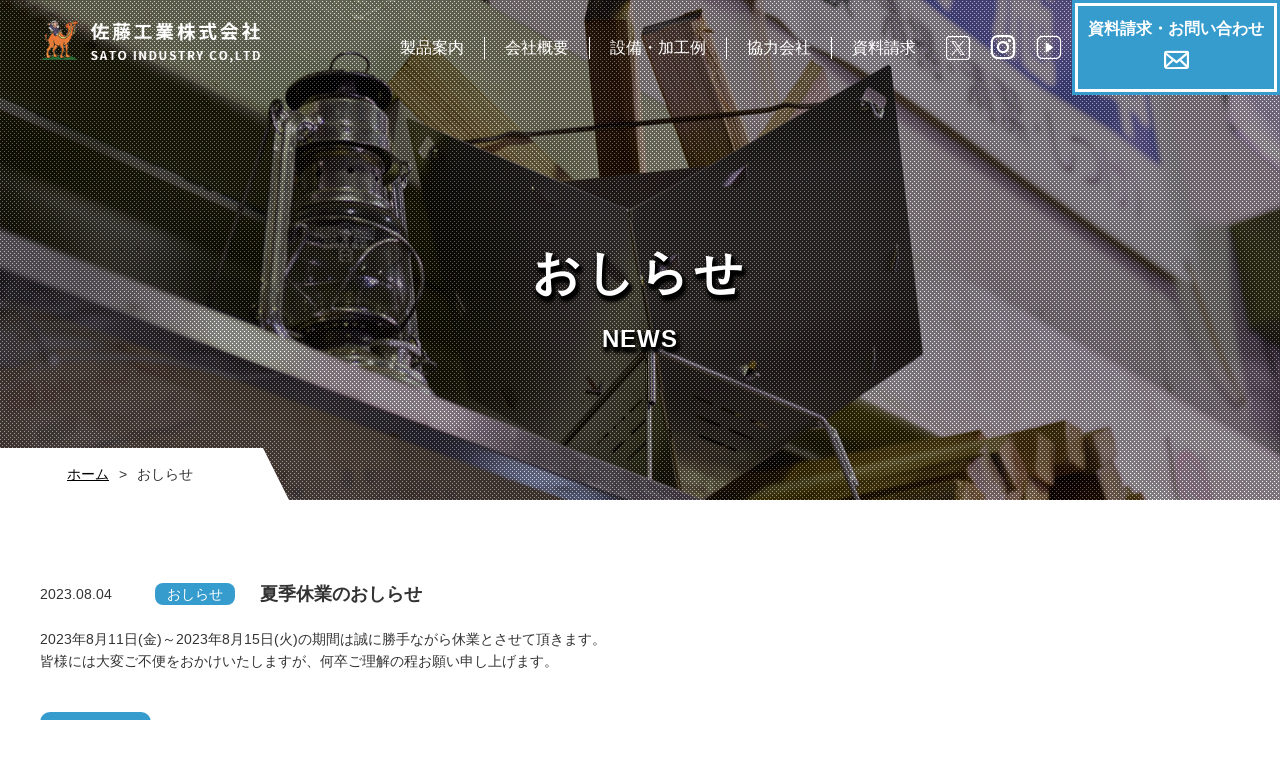

--- FILE ---
content_type: text/html; charset=UTF-8
request_url: https://satokg.co.jp/2023/08/04/%E5%A4%8F%E5%AD%A3%E4%BC%91%E6%A5%AD%E3%81%AE%E3%81%8A%E3%81%97%E3%82%89%E3%81%9B/
body_size: 21733
content:
<!DOCTYPE html>
<html lang="ja">
<head>
<meta charset="UTF-8">
<meta name="viewport" content="width=device-width, initial-scale=1.0, minimum-scale=1.0, maximum-scale=1.0, user-scalable=no">
<meta name="format-detection" content="telephone=no, email=no, address=no"/>
<meta name="applicable-device" content="pc,mobile">
<meta http-equiv="X-UA-Compatible" content="IE=Edge">
<meta http-equiv="Cache-Control" content="no-transform">
<meta name="description" content="佐藤工業株式会社は板金・溶接の受託加工のほか、自社製品である業務用除水機「ドライエートスリー」を開発し、製造・販売に力を入れております。この除水機は、全国各地の食品工場の生産ラインに導入されているほか、医療メーカーでは点滴バックの除水にも使われており、他社類似製品に比べても除水レベルは高く、メンテナンスがほとんど不要なことも大きな特長です。" />
<meta name="keywords" content="板金,溶接,ドライエートスリー,業務用除水機,大田区" />
<title>夏季休業のおしらせ &#8211; 佐藤工業株式会社-除水機のトップメーカー特許取得</title>
<meta name='robots' content='max-image-preview:large' />
<link rel="alternate" title="oEmbed (JSON)" type="application/json+oembed" href="https://satokg.co.jp/wp-json/oembed/1.0/embed?url=https%3A%2F%2Fsatokg.co.jp%2F2023%2F08%2F04%2F%25e5%25a4%258f%25e5%25ad%25a3%25e4%25bc%2591%25e6%25a5%25ad%25e3%2581%25ae%25e3%2581%258a%25e3%2581%2597%25e3%2582%2589%25e3%2581%259b%2F" />
<link rel="alternate" title="oEmbed (XML)" type="text/xml+oembed" href="https://satokg.co.jp/wp-json/oembed/1.0/embed?url=https%3A%2F%2Fsatokg.co.jp%2F2023%2F08%2F04%2F%25e5%25a4%258f%25e5%25ad%25a3%25e4%25bc%2591%25e6%25a5%25ad%25e3%2581%25ae%25e3%2581%258a%25e3%2581%2597%25e3%2582%2589%25e3%2581%259b%2F&#038;format=xml" />
<style id='wp-img-auto-sizes-contain-inline-css' type='text/css'>
img:is([sizes=auto i],[sizes^="auto," i]){contain-intrinsic-size:3000px 1500px}
/*# sourceURL=wp-img-auto-sizes-contain-inline-css */
</style>
<link rel='stylesheet' id='wp1s-frontend-style-css' href='https://satokg.co.jp/wp-content/plugins/wp-1-slider/css/wp1s-frontend-style.css?ver=1.3.0' type='text/css' media='all' />
<link rel='stylesheet' id='wp1s-bxslider-style-css' href='https://satokg.co.jp/wp-content/plugins/wp-1-slider/css/jquery.bxslider.css?ver=1.3.0' type='text/css' media='all' />
<link rel='stylesheet' id='wp1s-responsive-style-css' href='https://satokg.co.jp/wp-content/plugins/wp-1-slider/css/wp1s-responsive.css?ver=1.3.0' type='text/css' media='all' />
<style id='classic-theme-styles-inline-css' type='text/css'>
/*! This file is auto-generated */
.wp-block-button__link{color:#fff;background-color:#32373c;border-radius:9999px;box-shadow:none;text-decoration:none;padding:calc(.667em + 2px) calc(1.333em + 2px);font-size:1.125em}.wp-block-file__button{background:#32373c;color:#fff;text-decoration:none}
/*# sourceURL=/wp-includes/css/classic-themes.min.css */
</style>
<link rel='stylesheet' id='swiper-css' href='https://satokg.co.jp/wp-content/themes/satoindustry-themes/css/swiper.min.css?ver=6.9' type='text/css' media='all' />
<link rel='stylesheet' id='website-style-css' href='https://satokg.co.jp/wp-content/themes/satoindustry-themes/style.css?ver=6.9' type='text/css' media='all' />
<link rel='stylesheet' id='tablepress-default-css' href='https://satokg.co.jp/wp-content/plugins/tablepress/css/default.min.css?ver=1.14' type='text/css' media='all' />
<script type="text/javascript" src="https://satokg.co.jp/wp-includes/js/jquery/jquery.min.js?ver=3.7.1" id="jquery-core-js"></script>
<script type="text/javascript" src="https://satokg.co.jp/wp-includes/js/jquery/jquery-migrate.min.js?ver=3.4.1" id="jquery-migrate-js"></script>
<script type="text/javascript" src="https://satokg.co.jp/wp-content/plugins/wp-1-slider/js/jquery.fitvids.js?ver=1.3.0" id="wp1s-jquery-video-js"></script>
<script type="text/javascript" src="https://satokg.co.jp/wp-content/plugins/wp-1-slider/js/jquery.bxslider.min.js?ver=1.3.0" id="wp1s-jquery-bxslider-min-js"></script>
<script type="text/javascript" src="https://satokg.co.jp/wp-content/plugins/wp-1-slider/js/wp1s-frontend-script.js?ver=1.3.0" id="wp1s-frontend-script-js"></script>
<script type="text/javascript" src="https://satokg.co.jp/wp-content/themes/satoindustry-themes/js/jquery.js?ver=6.9" id="jqueryjs-js"></script>
<script type="text/javascript" src="https://satokg.co.jp/wp-content/themes/satoindustry-themes/js/swiper.min.js?ver=6.9" id="swiperjs-js"></script>
<script type="text/javascript" src="https://satokg.co.jp/wp-content/themes/satoindustry-themes/js/function.js?ver=6.9" id="website-function-js"></script>
<link rel="canonical" href="https://satokg.co.jp/2023/08/04/%e5%a4%8f%e5%ad%a3%e4%bc%91%e6%a5%ad%e3%81%ae%e3%81%8a%e3%81%97%e3%82%89%e3%81%9b/" />
<link rel="icon" href="https://satokg.co.jp/wp-content/uploads/2022/02/logoicon.png" sizes="32x32" />
<link rel="icon" href="https://satokg.co.jp/wp-content/uploads/2022/02/logoicon.png" sizes="192x192" />
<link rel="apple-touch-icon" href="https://satokg.co.jp/wp-content/uploads/2022/02/logoicon.png" />
<meta name="msapplication-TileImage" content="https://satokg.co.jp/wp-content/uploads/2022/02/logoicon.png" />
<style id='global-styles-inline-css' type='text/css'>
:root{--wp--preset--aspect-ratio--square: 1;--wp--preset--aspect-ratio--4-3: 4/3;--wp--preset--aspect-ratio--3-4: 3/4;--wp--preset--aspect-ratio--3-2: 3/2;--wp--preset--aspect-ratio--2-3: 2/3;--wp--preset--aspect-ratio--16-9: 16/9;--wp--preset--aspect-ratio--9-16: 9/16;--wp--preset--color--black: #000000;--wp--preset--color--cyan-bluish-gray: #abb8c3;--wp--preset--color--white: #ffffff;--wp--preset--color--pale-pink: #f78da7;--wp--preset--color--vivid-red: #cf2e2e;--wp--preset--color--luminous-vivid-orange: #ff6900;--wp--preset--color--luminous-vivid-amber: #fcb900;--wp--preset--color--light-green-cyan: #7bdcb5;--wp--preset--color--vivid-green-cyan: #00d084;--wp--preset--color--pale-cyan-blue: #8ed1fc;--wp--preset--color--vivid-cyan-blue: #0693e3;--wp--preset--color--vivid-purple: #9b51e0;--wp--preset--gradient--vivid-cyan-blue-to-vivid-purple: linear-gradient(135deg,rgb(6,147,227) 0%,rgb(155,81,224) 100%);--wp--preset--gradient--light-green-cyan-to-vivid-green-cyan: linear-gradient(135deg,rgb(122,220,180) 0%,rgb(0,208,130) 100%);--wp--preset--gradient--luminous-vivid-amber-to-luminous-vivid-orange: linear-gradient(135deg,rgb(252,185,0) 0%,rgb(255,105,0) 100%);--wp--preset--gradient--luminous-vivid-orange-to-vivid-red: linear-gradient(135deg,rgb(255,105,0) 0%,rgb(207,46,46) 100%);--wp--preset--gradient--very-light-gray-to-cyan-bluish-gray: linear-gradient(135deg,rgb(238,238,238) 0%,rgb(169,184,195) 100%);--wp--preset--gradient--cool-to-warm-spectrum: linear-gradient(135deg,rgb(74,234,220) 0%,rgb(151,120,209) 20%,rgb(207,42,186) 40%,rgb(238,44,130) 60%,rgb(251,105,98) 80%,rgb(254,248,76) 100%);--wp--preset--gradient--blush-light-purple: linear-gradient(135deg,rgb(255,206,236) 0%,rgb(152,150,240) 100%);--wp--preset--gradient--blush-bordeaux: linear-gradient(135deg,rgb(254,205,165) 0%,rgb(254,45,45) 50%,rgb(107,0,62) 100%);--wp--preset--gradient--luminous-dusk: linear-gradient(135deg,rgb(255,203,112) 0%,rgb(199,81,192) 50%,rgb(65,88,208) 100%);--wp--preset--gradient--pale-ocean: linear-gradient(135deg,rgb(255,245,203) 0%,rgb(182,227,212) 50%,rgb(51,167,181) 100%);--wp--preset--gradient--electric-grass: linear-gradient(135deg,rgb(202,248,128) 0%,rgb(113,206,126) 100%);--wp--preset--gradient--midnight: linear-gradient(135deg,rgb(2,3,129) 0%,rgb(40,116,252) 100%);--wp--preset--font-size--small: 13px;--wp--preset--font-size--medium: 20px;--wp--preset--font-size--large: 36px;--wp--preset--font-size--x-large: 42px;--wp--preset--spacing--20: 0.44rem;--wp--preset--spacing--30: 0.67rem;--wp--preset--spacing--40: 1rem;--wp--preset--spacing--50: 1.5rem;--wp--preset--spacing--60: 2.25rem;--wp--preset--spacing--70: 3.38rem;--wp--preset--spacing--80: 5.06rem;--wp--preset--shadow--natural: 6px 6px 9px rgba(0, 0, 0, 0.2);--wp--preset--shadow--deep: 12px 12px 50px rgba(0, 0, 0, 0.4);--wp--preset--shadow--sharp: 6px 6px 0px rgba(0, 0, 0, 0.2);--wp--preset--shadow--outlined: 6px 6px 0px -3px rgb(255, 255, 255), 6px 6px rgb(0, 0, 0);--wp--preset--shadow--crisp: 6px 6px 0px rgb(0, 0, 0);}:where(.is-layout-flex){gap: 0.5em;}:where(.is-layout-grid){gap: 0.5em;}body .is-layout-flex{display: flex;}.is-layout-flex{flex-wrap: wrap;align-items: center;}.is-layout-flex > :is(*, div){margin: 0;}body .is-layout-grid{display: grid;}.is-layout-grid > :is(*, div){margin: 0;}:where(.wp-block-columns.is-layout-flex){gap: 2em;}:where(.wp-block-columns.is-layout-grid){gap: 2em;}:where(.wp-block-post-template.is-layout-flex){gap: 1.25em;}:where(.wp-block-post-template.is-layout-grid){gap: 1.25em;}.has-black-color{color: var(--wp--preset--color--black) !important;}.has-cyan-bluish-gray-color{color: var(--wp--preset--color--cyan-bluish-gray) !important;}.has-white-color{color: var(--wp--preset--color--white) !important;}.has-pale-pink-color{color: var(--wp--preset--color--pale-pink) !important;}.has-vivid-red-color{color: var(--wp--preset--color--vivid-red) !important;}.has-luminous-vivid-orange-color{color: var(--wp--preset--color--luminous-vivid-orange) !important;}.has-luminous-vivid-amber-color{color: var(--wp--preset--color--luminous-vivid-amber) !important;}.has-light-green-cyan-color{color: var(--wp--preset--color--light-green-cyan) !important;}.has-vivid-green-cyan-color{color: var(--wp--preset--color--vivid-green-cyan) !important;}.has-pale-cyan-blue-color{color: var(--wp--preset--color--pale-cyan-blue) !important;}.has-vivid-cyan-blue-color{color: var(--wp--preset--color--vivid-cyan-blue) !important;}.has-vivid-purple-color{color: var(--wp--preset--color--vivid-purple) !important;}.has-black-background-color{background-color: var(--wp--preset--color--black) !important;}.has-cyan-bluish-gray-background-color{background-color: var(--wp--preset--color--cyan-bluish-gray) !important;}.has-white-background-color{background-color: var(--wp--preset--color--white) !important;}.has-pale-pink-background-color{background-color: var(--wp--preset--color--pale-pink) !important;}.has-vivid-red-background-color{background-color: var(--wp--preset--color--vivid-red) !important;}.has-luminous-vivid-orange-background-color{background-color: var(--wp--preset--color--luminous-vivid-orange) !important;}.has-luminous-vivid-amber-background-color{background-color: var(--wp--preset--color--luminous-vivid-amber) !important;}.has-light-green-cyan-background-color{background-color: var(--wp--preset--color--light-green-cyan) !important;}.has-vivid-green-cyan-background-color{background-color: var(--wp--preset--color--vivid-green-cyan) !important;}.has-pale-cyan-blue-background-color{background-color: var(--wp--preset--color--pale-cyan-blue) !important;}.has-vivid-cyan-blue-background-color{background-color: var(--wp--preset--color--vivid-cyan-blue) !important;}.has-vivid-purple-background-color{background-color: var(--wp--preset--color--vivid-purple) !important;}.has-black-border-color{border-color: var(--wp--preset--color--black) !important;}.has-cyan-bluish-gray-border-color{border-color: var(--wp--preset--color--cyan-bluish-gray) !important;}.has-white-border-color{border-color: var(--wp--preset--color--white) !important;}.has-pale-pink-border-color{border-color: var(--wp--preset--color--pale-pink) !important;}.has-vivid-red-border-color{border-color: var(--wp--preset--color--vivid-red) !important;}.has-luminous-vivid-orange-border-color{border-color: var(--wp--preset--color--luminous-vivid-orange) !important;}.has-luminous-vivid-amber-border-color{border-color: var(--wp--preset--color--luminous-vivid-amber) !important;}.has-light-green-cyan-border-color{border-color: var(--wp--preset--color--light-green-cyan) !important;}.has-vivid-green-cyan-border-color{border-color: var(--wp--preset--color--vivid-green-cyan) !important;}.has-pale-cyan-blue-border-color{border-color: var(--wp--preset--color--pale-cyan-blue) !important;}.has-vivid-cyan-blue-border-color{border-color: var(--wp--preset--color--vivid-cyan-blue) !important;}.has-vivid-purple-border-color{border-color: var(--wp--preset--color--vivid-purple) !important;}.has-vivid-cyan-blue-to-vivid-purple-gradient-background{background: var(--wp--preset--gradient--vivid-cyan-blue-to-vivid-purple) !important;}.has-light-green-cyan-to-vivid-green-cyan-gradient-background{background: var(--wp--preset--gradient--light-green-cyan-to-vivid-green-cyan) !important;}.has-luminous-vivid-amber-to-luminous-vivid-orange-gradient-background{background: var(--wp--preset--gradient--luminous-vivid-amber-to-luminous-vivid-orange) !important;}.has-luminous-vivid-orange-to-vivid-red-gradient-background{background: var(--wp--preset--gradient--luminous-vivid-orange-to-vivid-red) !important;}.has-very-light-gray-to-cyan-bluish-gray-gradient-background{background: var(--wp--preset--gradient--very-light-gray-to-cyan-bluish-gray) !important;}.has-cool-to-warm-spectrum-gradient-background{background: var(--wp--preset--gradient--cool-to-warm-spectrum) !important;}.has-blush-light-purple-gradient-background{background: var(--wp--preset--gradient--blush-light-purple) !important;}.has-blush-bordeaux-gradient-background{background: var(--wp--preset--gradient--blush-bordeaux) !important;}.has-luminous-dusk-gradient-background{background: var(--wp--preset--gradient--luminous-dusk) !important;}.has-pale-ocean-gradient-background{background: var(--wp--preset--gradient--pale-ocean) !important;}.has-electric-grass-gradient-background{background: var(--wp--preset--gradient--electric-grass) !important;}.has-midnight-gradient-background{background: var(--wp--preset--gradient--midnight) !important;}.has-small-font-size{font-size: var(--wp--preset--font-size--small) !important;}.has-medium-font-size{font-size: var(--wp--preset--font-size--medium) !important;}.has-large-font-size{font-size: var(--wp--preset--font-size--large) !important;}.has-x-large-font-size{font-size: var(--wp--preset--font-size--x-large) !important;}
/*# sourceURL=global-styles-inline-css */
</style>
</head>

<body data-rsssl=1 class="wp-singular post-template-default single single-post postid-484 single-format-standard wp-theme-satoindustry-themes">
  <!-- wrapper -->
  <div class="wrapper">
    <div class="wrapperbg"></div>
    <!-- header -->

    <header class="homeHeader">
      <div class="siteLogo">
        <a href="https://satokg.co.jp"><img src="https://satokg.co.jp/wp-content/themes/satoindustry-themes/images/whitelogo.png" alt=""></a>
      </div>
      <div class="headMain">
        <!-- navigation -->
    <nav class="main-navigation">
      <ul style="">
<!--         <li><a href="#0">製品案内</a></li>
        <li><a href="#0">会社概要</a></li>
        <li><a href="#0">板金加工</a></li>
        <li><a href="#0">協力会社</a></li> -->
		  <li id="menu-item-110" class="menu-item menu-item-type-custom menu-item-object-custom menu-item-110"><a href="https://satokg.co.jp/products/">製品案内</a></li>
<li id="menu-item-111" class="menu-item menu-item-type-post_type menu-item-object-page menu-item-111"><a href="https://satokg.co.jp/company/">会社概要</a></li>
<li id="menu-item-143" class="menu-item menu-item-type-custom menu-item-object-custom menu-item-143"><a href="https://satokg.co.jp/equipment/">設備・加工例</a></li>
<li id="menu-item-113" class="menu-item menu-item-type-post_type menu-item-object-page menu-item-113"><a href="https://satokg.co.jp/cooperating/">協力会社</a></li>
<li id="menu-item-390" class="menu-item menu-item-type-post_type menu-item-object-page menu-item-390"><a href="https://satokg.co.jp/contact/">資料請求</a></li>
      </ul>
    </nav>
      <!-- /navigation -->
        <div class="specialLinks">
          <ul class="">
            <li><a href="https://twitter.com/sato_rakuda_888" target="_blank"><i class="iconfont">&#xe60e;</i></a></li>
            <li><a href="https://www.instagram.com/sato_rakuda_888/?hl=ja" target="_blank"><i class="iconfont">&#xe60d;</i></a></li>
            <li><a href="https://www.youtube.com/channel/UCTR8YZ5EPek9lR5JpbrUXgA" target="_blank"><i class="iconfont">&#xe6b5;</i></a></li>
          </ul>
          <div>
            <a href="https://satokg.co.jp/contact/">
              <span>資料請求・お問い合わせ</span>
              <i class="iconfont">&#xe628;</i>
            </a>
          </div>
        </div>
        <div class="mobile-btn">
      <div> <span></span> <span></span> <span></span> </div>
    </div>
      </div>
    </header>
    <!-- /header -->
    
    <!-- main content -->
    <main>
<!--banner-->
<section class="pageban">
	<figure class="pagebanbg hasbg">
		<img src="https://satokg.pre.jpserve.jp/wp-content/uploads/2022/05/136-scaled.jpg" alt="おしらせ">
	</figure>
	<div class="pagebancon">
		<h2>おしらせ</h2>
		<p>NEWS</p>
	</div>
<div class="pagenav">
	<ul>
		<li><a href="https://satokg.co.jp/">ホーム</a></li>
		<li>></li>
		<li>おしらせ</li>
	</ul>
</div>
</section>
<!--/banner-->

<!--main-->
<main>
<section class="newstwo">
	<div class="newstwocon boxwidth">
				<figure></figure>
				<hgroup class="newstwoTit">
			<time>2023.08.04</time>
			<div>おしらせ</div>
			<h3>夏季休業のおしらせ</h3>
		</hgroup>
		<div class="newstwoTxt"><p>2023年8月11日(金)～2023年8月15日(火)の期間は誠に勝手ながら休業とさせて頂きます。<br />
皆様には大変ご不便をおかけいたしますが、何卒ご理解の程お願い申し上げます。</p>
</div>
		<div class="more"><a href="https://satokg.co.jp/category/news/">一覧へ</a></div>
	</div>
</section>
</main>
<!--/main-->
<!-- footer -->
<footer >
	<div class="footTop">
		<div class="footLogo">
			<a href="https://satokg.co.jp/"><img src="https://satokg.co.jp/wp-content/themes/satoindustry-themes/images/footlogo.png" alt=""></a>
			<div class="footCoText">
				<h3>佐藤工業株式会社</h3>
				<p>SATO INDUSTRY CO,LTD</p>
			</div>
		</div>
		<div class="footLogoList">
			<a href="#"><img src="https://satokg.co.jp/wp-content/themes/satoindustry-themes/images/hitotsuboshi.png" alt=""></a>
			<a href="https://www.pio-ota.jp/yukoujou/29/h29_79.html" target="_blank"><img src="https://satokg.co.jp/wp-content/themes/satoindustry-themes/images/yukoujou.jpg" alt=""></a>
		</div>
		<div class="footMenu">
			<ul>
<!-- 				<li><a href="#0">製品案内</a></li>
				<li><a href="#0">会社概要</a></li>
				<li><a href="#0">板金加工</a></li>
				<li><a href="#0">協力会社</a></li> -->
				<li class="menu-item menu-item-type-custom menu-item-object-custom menu-item-110"><a href="https://satokg.co.jp/products/">製品案内</a></li>
<li class="menu-item menu-item-type-post_type menu-item-object-page menu-item-111"><a href="https://satokg.co.jp/company/">会社概要</a></li>
<li class="menu-item menu-item-type-custom menu-item-object-custom menu-item-143"><a href="https://satokg.co.jp/equipment/">設備・加工例</a></li>
<li class="menu-item menu-item-type-post_type menu-item-object-page menu-item-113"><a href="https://satokg.co.jp/cooperating/">協力会社</a></li>
<li class="menu-item menu-item-type-post_type menu-item-object-page menu-item-390"><a href="https://satokg.co.jp/contact/">資料請求</a></li>
			</ul>
		</div>
	</div>
	<div class="copyright">
		<p>Copyright (C) 1983-2026 SATO INDUSTRY CO,LTD, All rights reserved.</p>
	</div>
</footer>
<!-- /footer -->
</div>
<!-- /wrapper -->
<!-- small screen menu -->
<div class="sp-wrapper">
<div class="sp-heading">menu</div>
<nav>
<ul>
<li><a href="https://satokg.co.jp/products/">製品案内</a></li>
<li><a href="https://satokg.co.jp/company/">会社概要</a></li>
<li><a href="https://satokg.co.jp/equipment/">設備・加工例</a></li>
<li><a href="https://satokg.co.jp/cooperating/">協力会社</a></li>
	<li><a href="https://satokg.co.jp/contact/">資料請求</a></li>
</ul>	
</nav>
<hgroup>
	<a href="https://twitter.com/sato_rakuda_888" target="_blank"><i class="iconfont">&#xe6af;</i></a>
	<a href="https://www.instagram.com/sato_rakuda_888/?hl=ja" target="_blank"><i class="iconfont">&#xe60d;</i></a>
	<a href="https://www.youtube.com/channel/UCTR8YZ5EPek9lR5JpbrUXgA" target="_blank"><i class="iconfont">&#xe6b5;</i></a>
	<!--<a href="https://satokg.co.jp/contact/"><i class="iconfont">&#xe628;</i></a>-->
</hgroup>
</div>
<!-- /small screen menu -->

<div class="shareBtnList">
	<a href="https://twitter.com/sato_rakuda_888" target="_blank"><span>Twitter</span><i class="iconfont">&#xe6af;</i></a>
	<a href="https://www.instagram.com/sato_rakuda_888/?hl=ja" target="_blank"><span>Instagram</span><i class="iconfont">&#xe60d;</i></a>
	<a href="https://www.youtube.com/channel/UCTR8YZ5EPek9lR5JpbrUXgA" target="_blank"><span>YOUTUBE</span><i class="iconfont">&#xe6b5;</i></a>
	<a href="https://satokg.co.jp/contact/" ><span>お問合せ</span><i class="iconfont">&#xe628;</i></a>
</div>	



<!-- scroll-top -->
  <a href="#top" class="scroll-top" ></a>
<!-- scroll-top -->
<script type="speculationrules">
{"prefetch":[{"source":"document","where":{"and":[{"href_matches":"/*"},{"not":{"href_matches":["/wp-*.php","/wp-admin/*","/wp-content/uploads/*","/wp-content/*","/wp-content/plugins/*","/wp-content/themes/satoindustry-themes/*","/*\\?(.+)"]}},{"not":{"selector_matches":"a[rel~=\"nofollow\"]"}},{"not":{"selector_matches":".no-prefetch, .no-prefetch a"}}]},"eagerness":"conservative"}]}
</script>
</body>
</html>


--- FILE ---
content_type: text/css
request_url: https://satokg.co.jp/wp-content/themes/satoindustry-themes/style.css?ver=6.9
body_size: 55537
content:
@charset "utf-8";

/*
Theme Name: satoindustry-themes
Theme URI: http://www.solution-sy.com/
Author: Fyy
Author URI: http://crossdesigncompany.com/
Description: This is a default wordpress themes
Version: 1.0
License: GNU General Public License v2 or later
License URI: LICENSE
*/
* {margin: 0;padding: 0;border: 0;outline: 0;background: 0 0; box-sizing: border-box;}

:after, :before {box-sizing: border-box;}

html {-webkit-text-size-adjust: 100%;-ms-text-size-adjust: 100%;overflow-x: hidden;}

body {font-family: "ヒラギノ角ゴ Pro W3", "Hiragino Kaku Gothic Pro", メイリオ, Meiryo, "ＭＳ Ｐゴシック", "MS PGothic", sans-serif;font-size: 16px;line-height: 1.6;color: #333333;width: 100%;overflow-x: hidden;}
@media screen and (max-width:1520px){
	body {font-size: 14px;}
}
address, caption, code, figcaption, pre, th {font-weight: normal;font-style: normal;}

blockquote, q {quotes: none;}

blockquote:after, blockquote:before, q:after, q:before {content: '';content: none;}

fieldset, iframe, img {border: 0;}

ins {background-color: #ff9;color: #000;text-decoration: none;}

caption, th {text-align: left;}

table {border-collapse: collapse;border-spacing: 0;}

article, aside, details, figcaption, figure, footer, header, hgroup, nav, section {display: block;}

audio, canvas, progress, video {display: inline-block;vertical-align: baseline;}

sup {vertical-align: text-top;}

sub {vertical-align: text-bottom;}

hr {display: block;height: 1px;border: 0;border-top: 1px solid #ccc;margin: 1em 0;padding: 0;}

input, select {vertical-align: middle;}

button {background: 0 0;border: 0;box-sizing: content-box;color: inherit;cursor: pointer;font: inherit;line-height: inherit;overflow: visible;vertical-align: inherit;}

button:disabled {cursor: default;}

audio:not([controls]) {display: none;}

:focus[data-focus-method=mouse]:not(input):not(textarea):not(select), :focus[data-focus-method=touch]:not(input):not(textarea):not(select) {outline: 0;}

::-moz-focus-inner {border: 0;padding: 0;}

a, a:link, a:visited {text-decoration: none;}

a:hover {text-decoration: underline;}

a:active {text-decoration: none;}

ul {list-style: none;}

em {font-style: normal;}

img {display: block;height: auto;max-width: 100%;}

:-moz-placeholder { /* Mozilla Firefox 4 to 18 */ color: #ccc;opacity: 1;}

::-moz-placeholder { /* Mozilla Firefox 19+ */ color: #ccc;opacity: 1;}

input:-ms-input-placeholder {color: #ccc;opacity: 1;}

input::-webkit-input-placeholder {color: #ccc;opacity: 1;}

::-webkit-scrollbar {width: 6px;background-color: #f3f3f3;border-left: 1px solid #dddddd;}

::-webkit-scrollbar:hover {background-color: transparent;}

::-webkit-scrollbar-thumb {cursor: pointer;background-color: #666;}

::-webkit-scrollbar-thumb:hover {background-color: #333;}

::-webkit-scrollbar-button:start:decrement, ::-webkit-scrollbar-button:end:increment {display: none;}

/* /Start Reset Css */
/*font*/
.mincho{font-family: "ヒラギノ明朝 Pro W3", "Hiragino Mincho Pro", "ＭＳ Ｐ明朝", "MS PMincho", "MS Mincho", "MS 明朝", "Meiryo", serif;}
.gothic{font-family: "ヒラギノ角ゴ Pro W3", "Hiragino Kaku Gothic Pro", メイリオ, Meiryo, "ＭＳ Ｐゴシック", "MS PGothic", sans-serif;}
 /*.pgothic{font-family: メイリオ, Meiryo, "ヒラギノ角ゴ Pro W3", "Hiragino Kaku Gothic Pro", "ＭＳ Ｐゴシック", "MS PGothic", sans-serif;}*/
 
@font-face {
  font-family: 'iconfont';
  src: url('iconfont/iconfont.eot');
  src: url('iconfont/iconfont.eot?#iefix') format('embedded-opentype'),
      url('iconfont/iconfont.woff2') format('woff2'),
      url('iconfont/iconfont.woff') format('woff'),
      url('iconfont/iconfont.ttf') format('truetype'),
      url('iconfont/iconfont.svg#iconfont') format('svg');
}
.iconfont {
  font-family: "iconfont" !important;
  font-size: 16px;
  font-style: normal;
  -webkit-font-smoothing: antialiased;
  -moz-osx-font-smoothing: grayscale;
}


/* if u want to change function for JQcode , plase open function.js file , search function's name , that name is css's name */
/* css for function hasbg */
.hasbg {
  background-repeat: no-repeat;
  background-size: cover;
  background-position: center center;
}

.hasbg:after {
  display: block;
  content: "";
  padding-top: 100%;
}

.hasbg>img {
  display: none;
}

/* /hasbg */
/* sp mobile-btn */

/* /hasbg */
/* sp mobile-btn */
.sp-wrapper {
  display: none;
}

@media screen and (max-width: 780px) {


  
  .sp-wrapper-move {
    transform: translateX(0px) !important;
  }

  .sp-wrapper {
    width: 200px;
    height: 100vh;
    position: fixed;
    z-index: 60;
    background: #333;
    right: 0;
    top: 0;
    transform: translateX(200px);
    transition: all 500ms cubic-bezier(0.86, 0, 0.07, 1);
    display: block;
  }

  .sp-wrapper .sp-heading {
    width: 100%;
    text-align: center;
    margin-top: 50px;
    margin-bottom: 30px;
    font-size: 24px;
    text-transform: uppercase;
    color: #fff;
  }

  .sp-wrapper nav ul {
    padding: 0 15px;
  }

  .sp-wrapper nav ul li:first-child {
    border-top: 1px solid #5d5d5d;
  }

  .sp-wrapper nav ul li {
    border-bottom: 1px solid #5d5d5d;
  }

  .sp-wrapper nav ul li a {
    color: #fff;
    display: block;
    text-align: center;
    text-decoration: none;
    padding: 15px 0;
    text-transform: uppercase;
    transition: .3s;
  }

  .sp-wrapper nav ul li a:hover {
    background: #f2f2f2;
    color: #000;
  }
	.sp-wrapper hgroup{margin-top:15px;display:flex;justify-content:center;}
	.sp-wrapper hgroup a{display:block;margin:0 5px;color:#fff;}
	.sp-wrapper hgroup a i{color:#fff;font-size:20px;font-weight:bold;}
}

/* /sp mobile-btn */

.wrapper{position:relative;left:0;z-index:20;
	-webkit-transition:all 500ms cubic-bezier(0.86,0,0.07,1);
    transition:all 500ms cubic-bezier(0.86,0,0.07,1);
}
.wrapper .wrapperbg{display:none;position:absolute;top:0;left:0;width:100%;height:100%;z-index:20;background:rgba(0,0,0,0.5);}
.wrapper-move{left:-200px;overflow:hidden;}

/* /wrapper css */


/*public*/
.mainSize{width:100%;max-width:1520px;margin:0 auto;}
.bluecolor{color:#369ccd;}
.signdarkblue{background:#2e48d9;}
.webbtn{text-decoration:none!important;padding:8px 10px;display:block;text-align:center;transition:.3s;}
.btnblue{background:#369ccd;color:#fff;border:1px solid #369ccd;}
.btnblue:hover{background:#fff;color:#369ccd;}
.commonBtn{width:100%;max-width:240px;text-decoration:none!important;padding:15px 50px;display:flex;justify-content:center;align-items:center;border:1px solid #a2a2a2;color:#010000;background:#fff;position:relative;overflow:hidden;transition:.3s;}
.commonBtn:hover{color:#fff;}
.commonBtn span{position:relative;z-index:10;}
.commonBtn i{position:relative;z-index:10;font-size:20px;color:#4d4d4d;font-weight:bolder;margin-left:20px;transition:.3s;}
.commonBtn:hover i{transform:translateX(5px);color:#fff;}
.commonBtn:before{content:"";display:block;position:absolute;top:0;left:0;bottom:0;right:0;width:100%;height:100%;background:#369ccd;transform:scaleX(0);transform-origin:top right;transition:transform .3s ease;}
.commonBtn:hover:before{transform: scaleX(1);transform-origin: top left;}
.commonBtn{ border:1px solid #a2a2a2;color:#010000;background:#fff; }
@media screen and (max-width:1520px) {
  .commonBtn{max-width:220px;padding:10px 20px;}
}
.webtitle{display:flex;align-items:baseline;line-height:1.8;}
.webtitle h2{font-size:34px;color:#369ccd;text-transform:uppercase;}
.webtitle h5{font-size:20px;color:#555;margin-left:30px;font-weight:normal;}
@media screen and (max-width:1520px) {
  .webtitle h2{font-size:30px;}
  .webtitle h5{font-size:16px;margin-left:20px;}
}
@media screen and (max-width:1080px) {
  .webtitle h2{font-size:26px;}
  .webtitle h5{font-size:14px;margin-left:10px;}
}
@media screen and (max-width:780px) {
  .webtitle{flex-direction:column;align-items:center;}
  .webtitle h2{font-size:22px;}
  .webtitle h5{margin-left:0;}
}
@media screen and (max-width:480px) {
  .webtitle h2{font-size:20px;text-align:center;}
}


/*scrolltop*/
.scroll-top{position: fixed;right: 2%;bottom:8%;z-index: 70;transition:.5s;background: #369ccd;color:#fff;width: 50px;height: 50px;display: flex;justify-content: center;align-items: center;text-decoration:none;padding:15px 10px 10px 10px;border-radius:50%;}
.scroll-top:after{content:"";display:block;width:16px;height:16px;border:solid #fff;border-width:2px 2px 0 0;transform:rotate(-45deg);}
@media screen and (max-width: 1080px) {
  .scroll-top{width: 40px;height: 40px;padding:5px 0 0 0;}
}

@-webkit-keyframes headerMove{
  0%{
      top:-120px;
  }
  100%{
      top:0px;
  }
}

.headerfixed{background:#369ccd;box-shadow: 0 0 5px 5px rgb(0 0 0 / 30%);box-shadow: 0 0 8px rgba(0,0,0,0.5);
  -webkit-animation:headerMove .5s linear 1 0s; -moz-animation:headerMove .5s linear 1 0s;-ms-animation:headerMove .5s linear 1 0s;-o-animation:headerMove .5s linear 1 0s;animation:headerMove .5s linear 1 0s;}

.pageHeader a{color:#333;}
.pageHeader .main-navigation ul li:not(:last-child){border-right:1px solid #333;}
header.homeHeader{width:100%;position:fixed;top:0;left:0;z-index:100;display:flex;justify-content:space-between;transition: all 600ms cubic-bezier(0.86, 0, 0.07, 1);}
.homeHeader{}
.homeHeader .siteLogo{width:360px;padding:20px 20px 20px 40px;}
.homeHeader .siteLogo a{width:100%;display:block;transition:.3s;}
.homeHeader .siteLogo a img{width:100%;}
.homeHeader .siteLogo a:hover{opacity:0.7;}
.homeHeader .headMain{display:flex;align-items:center;}
.homeHeader .headMain nav{}
.homeHeader .headMain nav ul{display:flex;}
.homeHeader .headMain nav ul li{padding:0 30px;}
.homeHeader .headMain nav ul li:not(:last-child){border-right:1px solid #fff;}
.homeHeader .headMain nav ul li a{color:#fff;text-decoration:none;font-size:20px;line-height:100%;font-weight:500;position:relative;}
.homeHeader .headMain nav ul li a:after{content: "";display: block;width: 100%;height: 2px;opacity:0;background: #fff;margin-top:3px;position: absolute;left:0;bottom:10px; transition: .4s ease-in-out;}
.homeHeader .headMain nav ul li a:hover:after{opacity: 0.8;bottom:-5px;}
.homeHeader .specialLinks{display:flex;align-items:center;}
.homeHeader .specialLinks ul{display:flex;}
.homeHeader .specialLinks ul li a{text-decoration:none;padding:10px;color:#fff;display:block;transition:.3s;}
.homeHeader .specialLinks ul li:first-child a{display:flex;align-items:center;}
.homeHeader .specialLinks ul li:first-child a i{font-size:28px;margin-top:2px;}
.homeHeader .specialLinks ul li a:hover{transform:rotate(15deg);}
.homeHeader .specialLinks ul li a i{font-size:30px;}
.homeHeader .specialLinks div{background:#369ccd;padding:3px;position:relative;overflow:hidden;}
.homeHeader .specialLinks div:after{content:"";width:100%;height:100%;position:absolute;top:0;left:0;z-index:0;background:#2e48d9;transform:translateY(-101%);transition:.3s;}
.homeHeader .specialLinks div:hover:after{transform:translateY(0);}
.homeHeader .specialLinks div a {width:100%;max-width:300px;height:100%;display:flex;flex-direction:column;justify-content:center;align-items: center;text-decoration:none;color:#fff;padding:10px 20px;border:3px solid #fff;position:relative;z-index:10;}
.homeHeader .specialLinks div a span{font-weight:bolder;font-size:18px;}
.homeHeader .specialLinks div a i{font-size:24px;font-weight:bolder;line-height:1.6;}
header .mobile-btn{}
@media screen and (max-width:1520px) {
  .homeHeader .siteLogo{width:280px;}
  .homeHeader .headMain nav ul li{padding:0 20px;}
  .homeHeader .headMain nav ul li a{font-size:16px;}
	.homeHeader .specialLinks ul li:first-child a i{font-size:24px;}
  .homeHeader .specialLinks ul li a i{font-size:26px;}
  .homeHeader .specialLinks div a{max-width:220px;padding:10px;}
  .homeHeader .specialLinks div a span{font-size:16px;}
}
@media screen and (max-width:1080px) {
  .homeHeader .siteLogo{width:240px;padding:20px;}
  .homeHeader .headMain nav ul li a{font-size:14px;}
	.homeHeader .specialLinks ul li:first-child a i{font-size:20px;}
  .homeHeader .specialLinks ul li a i{font-size:22px;}
  .homeHeader .specialLinks div a{padding:5px 10px;}
  .homeHeader .specialLinks div a span{font-size:14px;}
}
@media screen and (max-width:960px) {
  .homeHeader .siteLogo{padding:10px 20px;}
  .homeHeader .specialLinks ul li a{padding:5px;}
  .homeHeader .specialLinks div a{padding:5px 10px;}
  .homeHeader .specialLinks div a span{display:none;}
}
@media screen and (max-width:780px) {
  .homeHeader .siteLogo{width:260px;}
  .homeHeader .headMain{margin-right:70px;}
  .homeHeader .headMain nav { display: none;}
	.homeHeader .specialLinks ul li:first-child a i{font-size:22px;}
  .homeHeader .specialLinks ul li a i{font-size:24px;}
  .homeHeader .specialLinks div{background:none;padding:0;}
  .homeHeader .specialLinks div a{border:0;padding:5px;}
  .homeHeader .specialLinks div a i{font-weight:normal;font-size:24px;}

  header .mobile-btn {position: fixed;z-index: 80;top: 20px;right: 20px; display: block;}
  header .mobile-btn div {width: 30px;height: 20px;background: none;cursor: pointer;display: block;position: relative;right: 0;top: 0;transition: all 500ms cubic-bezier(0.86, 0, 0.07, 1);}
  header .mobile-btn div span {width: 30px;height: 2px;top: 9px;background: #fff;display: block;position: absolute;z-index: 5;left: 50%;margin: 0 0 0 -15px;transform-origin: center; -webkit-transform-origin: center;-moz-transform-origin: center;-o-transform-origin: center;-ms-transform-origin: center;-webkit-transition: all 0.4s;-moz-transition: all 0.4s;-o-transition: all 0.4s;-ms-transition: all 0.4s;}
  header .mobile-btn div span:nth-child(1) {-moz-transform: translateY(-9px);-webkit-transform: translateY(-9px);-o-transform: translateY(-9px);-ms-transform: translateY(-9px);transform: translateY(-9px);}
  header .mobile-btn div span:nth-child(3) {-moz-transform: translateY(9px);-webkit-transform: translateY(9px);-o-transform: translateY(9px);-ms-transform: translateY(9px);transform: translateY(9px);}
  header .mobile-btn .active {transform: translateX(-200px) rotate(180deg);}
  header .mobile-btn .active span:nth-child(1) {transform: rotate3d(0, 0, 1, -40deg) !important;transform-origin: 0.71429px center !important;width: 20px !important;}
  header .mobile-btn .active span:nth-child(3) {transform: rotate3d(0, 0, 1, 40deg) !important;transform-origin: 0.71429px center !important;width: 20px !important;}
}
@media screen and (max-width:480px) {
  .homeHeader .specialLinks{display:none;}
}


/*banner*/
.banner{}
.banner .bannerMain{position:relative;}
.banner .bannerMain ul{position:relative;z-index:10;}
.banner .bannerMain ul li figure{width:100%;height:90vh;position:relative;}
.banner .bannerMain ul li figure:after{content:"";width:100%;height:100%;background:url(images/mask.png) repeat;padding-top:0;}
.banner .bannerMain .bannerSlogan{width:100%;height:100%;padding:20px;position:absolute;top:0;left:0;z-index:50;display:flex;flex-direction:column;justify-content:center;align-items:center;color:#fff;text-align:center;}
.banner .bannerMain .bannerSlogan h1{font-size:48px;font-weight:normal;}
.banner .bannerMain .bannerSlogan p{font-size:30px;}
@media screen and (max-width:1520px) {
  .banner .bannerMain .bannerSlogan h1{font-size:42px;}
  .banner .bannerMain .bannerSlogan p{font-size:26px;}
}
@media screen and (max-width:1080px) {
  .banner .bannerMain ul li figure{height:70vh;}
  .banner .bannerMain .bannerSlogan h1{font-size:36px;}
  .banner .bannerMain .bannerSlogan p{font-size:22px;}
}
@media screen and (max-width:780px) {
  .banner .bannerMain ul li figure{height:60vh;}
  .banner .bannerMain .bannerSlogan h1{font-size:30px;}
  .banner .bannerMain .bannerSlogan p{font-size:18px;}
}
@media screen and (max-width:480px) {
  .banner .bannerMain .bannerSlogan h1{font-size:24px;}
  .banner .bannerMain .bannerSlogan p{font-size:14px;}
}

/*information*/
.info{padding:50px 40px;width:100%;position:relative;}
.info .infoCon{display:flex;justify-content:space-between;align-items:center;flex-wrap:wrap;}
.info .infoCon h2{color:#369ccd;font-size:24px;text-transform:uppercase;width:260px;}
.info .infoCon .infoList{width:calc(100% - 600px);display:flex;align-items:center;}
.info .infoCon .infoList ul{width:100%;}
.info .infoCon .infoList ul li{display:flex;align-items:center;}
.info .infoCon .infoList ul li a{text-decoration:none;color:#333;line-height:100%;}
.info .infoCon .infoList ul li a.sign{color:#fff;display: block;margin:0 15px;padding: 7px 15px;background: #369ccd;border-radius: 5px;color: #fff;font-style: normal;}
.info .infoCon .infoListBtn{width:300px;display:flex;align-items:center;}
.info .infoCon .infoListBtn .infoPage{bottom: auto;left: auto;margin: 0 15px;width: auto;font-size: 14px;color: #53788f;position:relative;}
.info .infoCon .infoListBtn .infoPage span{font-size:18px;color:#555;font-weight:bolder;}
.info .infoCon .infoListBtn .infoPrev,.info .infoCon .infoListBtn .infoNext{width:30px;height:30px;text-align: center;font-size:24px;line-height:26px;border: 1px solid #b8c9d5;border-radius:50%;color: #53788f;cursor: pointer;position:relative;margin-top:5px;}
.info .infoCon .infoListBtn .infoPrev{left:auto;background:none;padding-right:3px;}
.info .infoCon .infoListBtn .infoNext{right:auto;background:none;padding-left:3px;}
.info .infoCon .infoListBtn a{margin-left: 10px;padding: 2px 15px;border-radius: 30px;font-size: 14px;}
@media screen and (max-width:1520px) {
  .info{padding:40px;}
  .info .infoCon h2{width:200px;}
  .info .infoCon .infoList{width:calc(100% - 420px);}
  .info .infoCon .infoListBtn{width:200px;}
}
@media screen and (max-width:1320px) {
  .info{padding:30px 40px;}
  .info .infoCon h2{width:100%;max-width:200px;margin:0 auto 20px;}
  .info .infoCon .infoList{width:100%;}
  .info .infoCon .infoListBtn{width:100%;max-width:210px;margin:20px auto 0;}
}
@media screen and (max-width:1080px) {
  .info{padding:20px;}
  .info .infoCon .infoList ul li{flex-wrap:wrap;}
  .info .infoCon .infoList ul li a p{line-height:1.8;}
}


/*aboutUs*/
.aboutUs{padding:60px 40px;width:100%;}
.aboutUs .aboutUsmain{position:relative;display:flex;flex-direction:column;justify-content:center;align-items:center;}
.aboutUs .aboutUsmain:after{content:"";width:95%;height:100%;position:absolute;top:35%;left:50%;z-index:-1;transform:translate(-50%,-50%);background:url(images/aboutusbgtext.png) no-repeat;background-size:contain;background-position:center;}
.aboutUs .aboutUsmain h2{font-size:38px;letter-spacing:0.6em;margin-bottom:60px;}
.aboutUs .aboutUsmain p{font-size:18px;line-height:1.8;margin-bottom:50px;text-align:center;}
@media screen and (max-width:1520px) {
  .aboutUs .aboutUsmain:after{top:45%; }
  .aboutUs .aboutUsmain h2{font-size:32px;margin-bottom:30px;}
  .aboutUs .aboutUsmain p{font-size:16px;margin-bottom:30px;}
}
@media screen and (max-width:1080px) {
  .aboutUs{padding:40px 20px;}
  .aboutUs .aboutUsmain h2{font-size:26px;letter-spacing:0.5em;}
  .aboutUs .aboutUsmain p{font-size:14px;}
}
@media screen and (max-width:780px) {
  .aboutUs .aboutUsmain h2{font-size:22px;letter-spacing:0.2em;margin-bottom:20px;}
}

/*products*/
.products{}
.products .webtitle{padding:0 40px;}
.products .productsList{padding:40px;background:url(images/productsbg.jpg) no-repeat;background-size:cover;background-position:center;}
.products .productsList ul{display:flex;justify-content:space-between;align-items:center;flex-wrap:wrap;}
.products .productsList ul.reversal{flex-direction:row-reverse;}
.products .productsList ul li.productsCon{width:calc(45% - 100px);}
.products .productsList ul li.productsCon > div{padding:30px;background:#fff;}
.products .productsList ul li.productsCon > div .productsConTitle{display:flex;flex-direction:column;justify-content:center;align-items: center;margin-bottom:30px;}
.products .productsList ul li.productsCon > div .productsConTitle h3{font-size:30px;letter-spacing:3px;text-align:center;line-height:1.4;text-transform:uppercase;}
.products .productsList ul li.productsCon > div .productsConTitle p{font-size:20px;letter-spacing:2px;color:#369ccd;text-transform:uppercase;}
.products .productsList ul li.productsCon > div > p{margin-bottom:30px;}
.products .productsList ul li.productsCon > div .commonBtn{background:#2e48d9;border:1px solid #2e48d9;color:#fff;margin:0 auto -60px;}
.products .productsList ul li.productsCon > div .commonBtn i{ color:#fff; }
.products .productsList ul li.productsPic{width:50%;}
.products .productsList ul li.productsPic figure:after{padding-top:50%;}

@media screen and (max-width:1520px) {
  .products .productsList ul li.productsCon{width:calc(50% - 60px);}
  .products .productsList ul li.productsCon > div .productsConTitle h3{font-size:26px;}
  .products .productsList ul li.productsCon > div .productsConTitle p{font-size:16px;}
  .products .productsList ul li.productsCon > div .btndarkblue{margin:0 auto -40px;}
  .products .productsList ul li.productsPic figure:after{padding-top:60%;}
}
@media screen and (max-width:1080px) {
  .products .webtitle{padding:0 20px;}
  .products .productsList{padding:30px 20px;}
  .products .productsList ul li.productsCon{width:calc(50% - 20px);}
  .products .productsList ul li.productsCon > div{padding:20px;}
  .products .productsList ul li.productsCon > div .productsConTitle{margin-bottom:20px;}
  .products .productsList ul li.productsCon > div .productsConTitle h3{font-size:22px;}
  .products .productsList ul li.productsCon > div .productsConTitle p{font-size:14px;}
  .products .productsList ul li.productsCon > div .commonBtn{margin:0 auto;}
  .products .productsList ul li.productsPic figure:after{padding-top:70%;}
}
@media screen and (max-width:780px) {
  .products .productsList ul li.productsCon{width:100%;max-width:600px;margin:0 auto;}
  .products .productsList ul li.productsCon > div .productsConTitle h3{font-size:18px;}
  .products .productsList ul li.productsPic{width:100%;max-width:600px;margin:20px auto 0;}
}
@media screen and (max-width:480px) {
  .products .webtitle{margin:0 auto 20px;}
}


/*newsList*/
.newsList{padding:80px 40px;width:100%;}
.newsList .newsListCon{}
.newsList .mainSize .newsListTitle{display:flex;justify-content:space-between;align-items:center;margin-bottom:20px;position:relative;}
.newsList .mainSize .newsListTitle .webtitle{}
.newsList .mainSize .newsListTitle .newsListBtn{width:260px;display:flex;align-items:baseline;}
.newsList .mainSize .newsListTitle .newsListBtn .newsPrev,.newsList .mainSize .newsListTitle .newsListBtn .newsNext{position:relative;background:none;border:1px solid #aaa;border-radius:50%;width:30px;height:30px;line-height:100%;font-size:24px;text-align:center;}
.newsList .mainSize .newsListTitle .newsListBtn .newsPrev{padding:2px 2px 0 0;}
.newsList .mainSize .newsListTitle .newsListBtn .newsNext{padding:2px 0 0 2px;}
.newsList .mainSize .newsListTitle .newsListBtn .newsPage{position:relative;top:0px;width:50px;margin:0 20px;height:30px;line-height:100%;}
.newsList .mainSize .newsListTitle .newsListBtn a{padding:5px 20px;border-radius:30px;width:100px;}
.newsList .mainSize .newsWheel{}
.newsList .mainSize .newsWheel .articleList{}
.newsList .mainSize .newsWheel .articleList li{display:flex;align-items:center;padding:25px 0;border-bottom:1px solid #808080;transition:.3s;}
.newsList .mainSize .newsWheel .articleList li:hover{background:rgba(237,237,237,0.7);padding:25px 20px;}
.newsList .mainSize .newsWheel .articleList li a{color:#333;text-decoration:none;}
.newsList .mainSize .newsWheel .articleList li a.sign{color:#fff;line-height:100%;margin:0 50px;color:#fff;display: block;margin:0 15px;padding: 7px 15px;background: #369ccd;border-radius: 5px;color: #fff;font-style: normal;}
.newsList .mainSize .newsWheel .articleList li a.sign.signdarkblue{background:#2e48d9;}
.newsList .mainSize .newsWheel .articleList li a p{}
@media screen and (max-width:1520px) {
  .newsList .mainSize .newsWheel .articleList li{padding:15px 0;}
  .newsList .mainSize .newsWheel .articleList li:hover{padding:15px;}
}
@media screen and (max-width:1080px) {
  .newsList{padding:40px 20px;}
  .newsList .mainSize .newsWheel .articleList li a.sign{margin:0 20px;}
}
@media screen and (max-width:780px) {
  .newsList .mainSize .newsWheel .articleList li{flex-wrap:wrap;}
  .newsList .mainSize .newsWheel .articleList li a p{line-height:1.8;}
}


/*footer*/
footer .footTop{padding:20px 40px;width:100%;background:#ededed;margin-top:60px;}
footer .footTop .footLogo{display:flex;flex-direction:column;justify-content:center;align-items:center;margin:-60px auto 0;}
footer .footTop .footlogo a{display:inline-block;transition:.3s;}
footer .footTop .footlogo a img{width:100%;}
footer .footTop .footlogo a:hover{opacity:0.7;}
footer .footTop .footLogo .footCoText{display:flex;flex-direction:column;justify-content:center;align-items:center;color:#369ccd;margin-top:10px;}
footer .footTop .footLogo .footCoText h3{font-size:26px;}
footer .footTop .footLogo .footCoText p{font-size:16px;font-weight:bolder;}
footer .footTop .footLogoList{display:flex;justify-content:center;align-items:center;margin:20px auto;}
footer .footTop .footLogoList a{display:flex;justify-content:center;width:50%;max-width:180px;transition:.3s;}
footer .footTop .footLogoList a:hover{opacity:0.7;}
footer .footTop .footLogoList a:first-child img{width:90px;}
footer .footTop .footLogoList a:last-child img{width:180px;}
footer .footTop .footMenu{width:100%;max-width:1080px;margin:0 auto;}
footer .footTop .footMenu ul{display:flex;justify-content:center;margin:30px auto;}
footer .footTop .footMenu ul li{padding:0px 60px;}
footer .footTop .footMenu ul li a{width:100%;color:#000;text-align:center;font-weight:bolder;font-size:20px;text-decoration:none;display:block;position:relative;}
footer .footTop .footMenu ul li a:after{content: "";display: block;width: 100%;height: 2px;background: #000;opacity: 0;margin-top:3px; visibility: hidden;transform: scaleX(0) ;transition: .4s ease-in-out;position: absolute;left:0;bottom:-5px;}
footer .footTop .footMenu ul li a:hover:after{opacity: 0.8;visibility: visible;transform: scaleX(1);}

footer .copyright{background:#369ccd;padding:5px 20px;width:100%;color:#fff;}
footer .copyright p{text-align:center;font-size:14px;}
@media screen and (max-width:1520px) {
  footer .footTop .footLogo{margin:-30px auto 0;}
  footer .footTop .footLogo .footCoText h3{ font-size:24px;}
  footer .footTop .footLogo .footCoText p{font-size:14px;}
  footer .footTop .footMenu ul{margin:20px auto 0;}
  footer .footTop .footMenu ul li{padding:0px 30px;}
  footer .footTop .footMenu ul li a{font-size:16px;}
}
@media screen and (max-width:1080px) {
  footer .footTop{padding:20px;}
  footer .footTop .footMenu ul li{padding:0px 20px;}
  footer .footTop .footMenu ul li a{font-size:14px;}
  footer .copyright p{font-size:12px;}
}
@media screen and (max-width:780px) {
	footer{margin-bottom:66px;}
  footer .footTop .footLogo .footCoText h3{font-size:20px;}
  footer .footTop .footLogo{margin:0 auto;}
  footer .footTop .footLogo a{width:100%;max-width:120px;}
  footer .footTop .footMenu ul li{padding:0px 10px;}
}
@media screen and (max-width:480px) {
	footer{margin-bottom:58px;}
  footer .footTop .footMenu ul{flex-wrap:wrap;}
  footer .footTop .footMenu ul li{width:50%;margin:0;}
}



/* pageban */
.pageban{position:relative;height:600px;overflow:hidden;}
.pageban *{
	-webkit-transition:0.3s;
	transition:0.3s;
}
.pageban .pagebanbg{width:100%;height:100%;}
.pageban .pagebanbg:after{position:absolute;top:0;left:0;z-index:1;padding-top:0;width:100%;height:100%;content:"";background:url(images/mask.png) repeat;}
.pageban .pagebancon{position:absolute;top:60%;left:50%;z-index:5;padding:0 40px;width:100%;max-width:1280px;color:#fff;text-align:center;line-height:1;text-shadow:2px 4px 4px #000,2px 4px 4px #000,2px 4px 4px #000,2px 4px 4px #000;
	-webkit-transform:translate(-50%,-50%);
	transform:translate(-50%,-50%)
}
.pageban .pagebancon h2{font-size:60px;letter-spacing:10px;}
.pageban .pagebancon p{margin-top:40px;font-size:30px;letter-spacing:5px;text-transform:uppercase;font-weight:bold;}
@media screen and (max-width:1520px){
	.pageban{height:500px;}
	.pageban .pagebancon{padding:0 20px;}
	.pageban .pagebancon h2{font-size:48px;letter-spacing:5px;}
	.pageban .pagebancon p{margin-top:30px;font-size:24px;letter-spacing:1px;}
}
@media screen and (max-width:1080px){
	.pageban{height:400px;}
	.pageban .pagebancon h2{font-size:36px;letter-spacing:1px;}
	.pageban .pagebancon p{margin-top:20px;font-size:20px;letter-spacing:0px;}
}
@media screen and (max-width:780px){
	.pageban{height:340px;}
	.pageban .pagebancon h2{font-size:26px;letter-spacing:0px;}
	.pageban .pagebancon p{margin-top:20px;font-size:16px;}
}
@media screen and (max-width:480px){
	.pageban{height:250px;}
	.pageban .pagebancon h2{font-size:22px;}
	.pageban .pagebancon p{margin-top:10px;font-size:14px;}
}

.pagenav{position:absolute;left:0;bottom:0;z-index:2;padding:20px;width:300px;background:#fff;}
.pagenav:after{position:absolute;right:-43px;bottom:0;z-index:3;content:"";display:block;width:43px;height:100%;background:url(images/navbg.png) no-repeat;}
.pagenav ul{display:flex;justify-content:center;align-items:center;}
.pagenav ul li:nth-child(2){padding:0 10px;}
.pagenav ul li a{color:#000;text-decoration:underline;}
.pagenav ul li a:hover{text-decoration:none;}
@media screen and (max-width:1520px){
	.pagenav{padding:15px 20px;width:260px;}
	.pagenav:after{right:-35px;width:35px;}
}
@media screen and (max-width:1080px){
	.pagenav{padding:10px 20px;width:220px;}
	.pagenav:after{right:-30px;width:30px;}
}
@media screen and (max-width:780px){
	.pagenav{padding:8px 10px;width:180px;}
	.pagenav:after{right:-25px;width:25px;}
}

/* company */
.companyone{margin-top:80px;padding:180px 40px 100px;background:#eaf2f7 url(images/companybg01.png)no-repeat;background-position:0px 80px;background-size:100%;}
.companyonecon{margin:0 auto;max-width:1720px;width:100%;}
.companyonecon>h3{font-size:36px;text-align:center;}
.companyonecon>p{margin-top:40px;text-align:center;}
.companyonecon>dl{margin-top:40px;display:flex;justify-content:space-between;}
.companyonecon>dl>dt{position:relative;width:30%;}
.companyonecon>dl>dt>hgroup{position:absolute;top:50%;left:0;padding:120px 100px;width:calc(100% + 200px);text-align:center;background:#fff;transform:translatey(-50%);}
.companyonecon>dl>dt>hgroup>h4{font-size:36px;}
.companyonecon>dl>dt>hgroup>p{margin-top:40px;text-align:left;}
.companyonecon>dl>dd{width:70%;}
.companyonecon>dl>dd>figure:after{padding-top:56%;}
@media screen and (max-width:1520px){
	.companyone{margin-top:60px;padding:140px 20px 80px;background-position:0px 60px;}
	.companyonecon>h3{font-size:32px;}
	.companyonecon>p{margin-top:30px;}
	.companyonecon>dl{margin-top:30px;}
	.companyonecon>dl>dt>hgroup{padding:80px 60px;width:calc(100% + 100px);}
	.companyonecon>dl>dt>hgroup>h4{font-size:30px;}
	.companyonecon>dl>dt>hgroup>p{margin-top:30px;}
	.companyonecon>dl>dd>figure:after{padding-top:60%;}
}
@media screen and (max-width:1080px){
	.companyone{padding:100px 20px 80px;background-position:0px 40px;}
	.companyonecon>h3{font-size:26px;}
	.companyonecon>p{margin-top:20px;}
	.companyonecon>dl{margin-top:20px;}
	.companyonecon>dl>dt>hgroup{padding:40px 20px;width:calc(100% + 50px);}
	.companyonecon>dl>dt>hgroup>h4{font-size:26px;}
	.companyonecon>dl>dt>hgroup>p{margin-top:20px;}
	.companyonecon>dl>dd>figure:after{padding-top:70%;}
}
@media screen and (max-width:780px){
	.companyone{padding:60px 20px 80px;}
	.companyonecon>h3{font-size:22px;}
	.companyonecon>dl{display:block;}
	.companyonecon>dl>dt{width:100%;}
	.companyonecon>dl>dt>hgroup{position:relative;top:0;width:100%;transform:translatey(0);}
	.companyonecon>dl>dt>hgroup>h4{font-size:22px;}
	.companyonecon>dl>dd{width:100%;}
	.companyonecon>dl>dd>figure:after{padding-top:50%;}
}
@media screen and (max-width:480px){
	.companyonecon>h3{font-size:18px;}
	.companyonecon>dl>dt>hgroup>h4{font-size:18px;}
}

.companytwo{padding:100px 40px;}
.companytwocon{margin:0 auto;max-width:1720px;width:100%;}
.companytwocon>hgroup{margin:0 auto;max-width:1520px;width:100%;}
.companytwocon>h3{margin:40px auto 0;max-width:1520px;width:100%;font-size:36px;line-height:1;}
.companytwocon>p{margin:20px auto 0;max-width:1520px;width:100%;}
.companytwocon>dl{margin-top:40px;display:flex;justify-content:space-between;}
.companytwocon>dl>dt{width:calc(25% - 25px);border-radius:20px;background:#eaf2f7;overflow:hidden;}
.companytwocon>dl>dt figure:after{padding-top:70%;}
.companytwocon>dl>dt h4{margin:15px 20px;font-size:24px;text-align:center;}
.companytwocon>dl>dt p{padding:0 20px 20px;}
@media screen and (max-width:1520px){
	.companytwo{padding:80px 20px;}
	.companytwocon>h3{margin:30px auto 0;font-size:30px;}
	.companytwocon>dl>dt{width:calc(25% - 20px);}
	.companytwocon>dl>dt h4{margin:10px 15px;font-size:20px;}
}
@media screen and (max-width:1080px){
	.companytwocon>h3{font-size:26px;}
	.companytwocon>dl{margin-top:30px;}
	.companytwocon>dl>dt{width:calc(25% - 10px);}
	.companytwocon>dl>dt h4{font-size:16px;}
}
@media screen and (max-width:780px){
	.companytwocon>h3{font-size:22px;}
	.companytwocon>dl{margin-top:0px;flex-flow:wrap;}
	.companytwocon>dl>dt{margin-top:20px;width:calc(50% - 10px);}
}
@media screen and (max-width:480px){
	.companytwocon>h3{font-size:18px;}
	.companytwocon>dl>dt{width:100%;}
}

.boxwidth{margin:0 auto;max-width:1520px;width:100%;}

.companythree{padding:100px 40px;}
.companythreecon>dl{margin:0 auto;max-width:1200px;padding:20px 0;width:100%;display:flex;align-items:center;justify-content:space-between;border-bottom:1px solid #eaf2f7;}
.companythreecon>dl.dl01{margin-top:60px;border-top:1px solid #eaf2f7;}
.companythreecon>dl>dt{width:25%;font-weight:bold;}
.companythreecon>dl>dd{width:75%;}
.companythreecon>dl>dd a{color:#000;}
.companythreecon>dl>dd a:hover{text-decoration:underline;}
.companythreecon>dl>dd>p:nth-child(2){margin-top:20px;}
.companythreecon>dl>dd>p:nth-child(3){margin-top:20px;}
.companythreecon>dl>dd>p em{display:block;margin-left:16px;}
.companythreecon>.map{margin:60px auto 0;max-width:1200px;}
.companythreecon>.map iframe{margin-top:10px;width:100%;height:600px;background:#ccc url(images/lgm.png) no-repeat center center;background-size:40% auto;}
@media screen and (max-width:1520px){
	.companythree{padding:0 20px 80px;}
	.companythreecon>dl{padding:15px 0;}
	.companythreecon>dl.dl01{margin-top:50px;}
	.companythreecon>dl>dd>p em{margin-left:14px;}
	.companythreecon>.map{margin:50px auto 0;}
	.companythreecon>.map iframe{height:500px;}
}
@media screen and (max-width:1080px){
	.companythreecon>dl{padding:10px 0;}
	.companythreecon>dl.dl01{margin-top:40px;}
	.companythreecon>.map{margin:40px auto 0;}
	.companythreecon>.map iframe{height:400px;}
}
@media screen and (max-width:480px){
	.companythreecon>dl{display:block;}
	.companythreecon>dl>dt{width:100%;}
	.companythreecon>dl>dd{width:100%;}
	.companythreecon>.map iframe{height:300px;}
}

/* metal */
.metalone{padding:100px 40px;}
.metalone2{padding:0 40px 100px;}
.metalonecon>p{margin:0 auto;max-width:1200px;width:100%;}
.metalonecon>hgroup{margin-top:40px;}
.metalone2 .metalonecon>hgroup{margin-top:0px;}
.metalonecon>dl{margin-top:-20px;display:flex;flex-flow:wrap;/* justify-content:space-between; */margin-left: -40px;}
.metalonecon>dl>dt{margin-top:60px;width:calc(33.33% - 40px);margin-left: 40px;}
.metalonecon>dl>dt a{display:block;color:#000;text-decoration:none;transition:.3s;}
.metalonecon>dl>dt a:hover h3{background:#cbe7f9;}
.metalonecon>dl>dt figure:after{padding-top:60%;}
.metalonecon>dl>dt h3{margin-top:10px;padding:10px;font-size:24px;text-align:center;background:#eaf2f7;}
@media screen and (max-width:1520px){
	.metalone{padding:80px 20px;}
	.metalone2{padding:0 20px 80px;}
	.metalonecon>hgroup{margin-top:30px;}
	.metalonecon>dl{margin-left:-30px;}
	.metalonecon>dl>dt{margin-top:50px;width:calc(33.33% - 30px);margin-left: 30px;}
	.metalonecon>dl>dt h3{font-size:20px;}
}
@media screen and (max-width:1080px){
	.metalonecon>hgroup{margin-top:20px;}
	.metalonecon>dl{margin-left:-20px;}
	.metalonecon>dl>dt{margin-top:40px;width:calc(33.33% - 20px);margin-left: 20px;}
	.metalonecon>dl>dt h3{font-size:18px;}
}
@media screen and (max-width:780px){
	.metalonecon>dl{margin-top:0;}
	.metalonecon>dl{margin-left:-10px;}
	.metalonecon>dl>dt{margin-top:30px;width:calc(50% - 10px);margin-left:10px;}
	.metalonecon>dl>dt h3{font-size:16px;}
}
@media screen and (max-width:480px){
	.metalonecon>dl{margin-left:0px;}
	.metalonecon>dl>dt{margin-top:20px;width:100%;margin-left:0;}
	.metalonecon>dl>dt h3{font-size:14px;}
}

.metaltwo{padding:0 40px 100px;}
.metaltwocon>div{margin:60px auto 0;display:flex;justify-content:space-between;max-width:1200px;width:100%;border:1px solid #eaf2f7;border-bottom:none;border-right:none;}
.metaltwocon>div>dl{width:25%;text-align:center;}
.metaltwocon>div>dl:nth-child(4) dd{border-right:1px solid #eaf2f7;}
.metaltwocon>div>dl>dt{padding:20px 10px;border-bottom:1px solid #eaf2f7;border-right:1px solid #eaf2f7;}
.metaltwocon>div>dl>dt img{margin:0 auto;}
.metaltwocon>div>dl>dd{padding:20px 10px;font-weight:bold;background:#eaf2f7;border-right:1px solid #fff;}
.metaltwocon>h3{margin-top:60px;font-size:24px;text-align:center;}
.metaltwocon>p{margin-top:20px;text-align:center;}
.metaltwocon>p a{color:#369ccd;text-decoration:underline;}
.metaltwocon>p a:hover{text-decoration:none;}
@media screen and (max-width:1520px){
	.metaltwo{padding:0 20px 80px;}
	.metaltwocon>div{margin:50px auto 0;}
	.metaltwocon>h3{margin-top:50px;font-size:20px;}
}
@media screen and (max-width:1080px){
	.metaltwocon>div>dl>dt:nth-child(2){height:80px;}
	.metaltwocon>div{margin:40px auto 0;}
	.metaltwocon>h3{margin-top:40px;font-size:16px;}
}
@media screen and (max-width:780px){
	.metaltwocon>div{flex-flow:wrap;}
	.metaltwocon>div>dl{width:50%;}
	.metaltwocon>div>dl>dt:nth-child(2){height:auto;}
}
@media screen and (max-width:560px){
	.metaltwocon>div>dl>dt{padding:10px;}
	.metaltwocon>div>dl>dt:nth-child(2){height:60px;}
	.metaltwocon>div>dl>dd{padding:10px;}
}

.equipmentone{padding:100px 40px;}
.equipmentonecon>dl{display:flex;justify-content:space-between;}
.equipmentonecon>dl>dt{position:relative;width:52%;}
.wp1s-thumbnail-wrapper.wp1s-thumbnail-type-2 .wp1s-bxslider-pager a:after, .wp1s-thumbnail-wrapper.wp1s-thumbnail-type-3 .wp1s-bxslider-pager a:after, .wp1s-thumbnail-wrapper.wp1s-thumbnail-type-4 .wp1s-bxslider-pager a:after{left:0px;top:-8px;}
.equipmentonecon>dl>dd{width:calc(48% - 60px);}
.table02{border:1px solid #000 !important;}
.table02 tr td{padding:15px;border:1px solid #000 !important;vertical-align:middle !important;}
.table02 tr td.column-1{background:#000;color:#fff;font-weight:bold;text-align:center;border-bottom:1px solid #757575 !important;}
.table02 tr:hover .column-1{background:#000!important;}
.table02 tr:last-child td.column-1{border-bottom:1px solid #000 !important;}
@media screen and (max-width:1520px){
	.equipmentone{padding:80px 20px;}
	.equipmentonecon>dl>dd{width:calc(48% - 40px);}
	.table02 tr td{padding:10px;}
}
@media screen and (max-width:1080px){
	.equipmentonecon>dl>dd{width:calc(48% - 20px);}
}
@media screen and (max-width:780px){
	.equipmentonecon>dl{display:block;}
	.equipmentonecon>dl>dt{width:100%;}
	.equipmentonecon>dl>dd{margin-top:20px;width:100%;}
}

.common_tit02{text-align:center;line-height:1;}
.common_tit02>h2{font-size:44px;text-transform:uppercase;font-weight:normal;letter-spacing:3px;}
.common_tit02>p{margin-top:20px;font-size:18px;letter-spacing:2px;}
.common_tit02>figure{margin:25px auto 0;max-width:279px;}
@media screen and (max-width:1520px){
	.common_tit02>h2{font-size:36px;letter-spacing:2px;}
	.common_tit02>p{margin-top:15px;font-size:16px;letter-spacing:1px;}
	.common_tit02>figure{margin:20px auto 0;max-width:240px;}
}
@media screen and (max-width:1080px){
	.common_tit02>h2{font-size:28px;letter-spacing:1px;}
	.common_tit02>p{margin-top:12px;font-size:14px;letter-spacing:0px;}
	.common_tit02>figure{margin:18px auto 0;max-width:200px;}
}
@media screen and (max-width:780px){
	.common_tit02>h2{font-size:22px;letter-spacing:0px;}
	.common_tit02>figure{margin:15px auto 0;max-width:150px;}
}

.equipmenttwo{padding:0 40px 100px;}
.equipmenttwocon{padding:50px;border:1px solid #000;}
.equipmenttwocon>dl{margin-top:60px;display:flex;justify-content:space-between;}
.equipmenttwocon>dl>dt{padding:30px;width:calc(33.33% - 30px);border:3px solid #000;border-radius:10px;}
.equipmenttwocon>dl>dt h3{display:flex;align-items:center;justify-content:center;font-size:30px;height:80px;text-align:center;}
.equipmenttwocon>dl>dt figure{margin:30px auto;width:173px;}
.equipmenttwocon>dl>dt p{font-size:20px;}
@media screen and (max-width:1520px){
	.equipmenttwo{padding:0 20px 80px;}
	.equipmenttwocon{padding:40px;}
	.equipmenttwocon>dl{margin-top:40px;}
	.equipmenttwocon>dl>dt{padding:20px;width:calc(33.33% - 20px);}
	.equipmenttwocon>dl>dt h3{font-size:26px;height:70px;}
	.equipmenttwocon>dl>dt figure{margin:20px auto;width:150px;}
	.equipmenttwocon>dl>dt p{font-size:18px;}
}
@media screen and (max-width:1080px){
	.equipmenttwocon{padding:30px;}
	.equipmenttwocon>dl{margin-top:30px;}
	.equipmenttwocon>dl>dt{width:calc(33.33% - 10px);}
	.equipmenttwocon>dl>dt h3{font-size:20px;height:60px;}
	.equipmenttwocon>dl>dt figure{width:120px;}
	.equipmenttwocon>dl>dt p{font-size:16px;}
}
@media screen and (max-width:780px){
	.equipmenttwocon>dl{display:block;}
	.equipmenttwocon>dl{margin-top:0px;}
	.equipmenttwocon>dl>dt{margin-top:20px;width:100%;}
	.equipmenttwocon>dl>dt h3{font-size:16px;height:auto;}
	.equipmenttwocon>dl>dt figure{width:100px;}
	.equipmenttwocon>dl>dt p{font-size:14px;}
}

.equipmentthree{padding:0px 40px 100px;}
.equipmentthreecon{padding:80px 100px;background:url(images/equipmentbg02.jpg);}
.equipmentthreecon>dl{display:flex;justify-content:space-between;}
.equipmentthreecon>dl>dt{width:calc(50% - 40px);}
.equipmentthreecon>dl>dt div{padding:50px;width:100%;background:#fff;}
.equipmentthreecon>dl>dt div figure{margin:0 auto;max-width:400px;}
.equipmentthreecon>dl>dt div figure:after{padding-top:60%;}
.equipmentthreecon>dl>dt h3{margin-top:20px;padding:10px;font-size:30px;color:#fff;letter-spacing:5px;text-align:center;background:#151515;}
.equipmentthreecon>dl>dt p{margin-top:20px;font-size:20px;text-align:center;font-weight:bold;}
@media screen and (max-width:1520px){
	.equipmentthree{padding:0px 20px 80px;}
	.equipmentthreecon{padding:40px 60px;}
	.equipmentthreecon>dl>dt div{padding:40px;}
	.equipmentthreecon>dl>dt{width:calc(50% - 20px);}
	.equipmentthreecon>dl>dt h3{font-size:26px;letter-spacing:3px;}
	.equipmentthreecon>dl>dt p{font-size:18px;}
}
@media screen and (max-width:1080px){
	.equipmentthreecon{padding:20px 30px;}
	.equipmentthreecon>dl>dt{width:calc(50% - 10px);}
	.equipmentthreecon>dl>dt div{padding:20px;}
	.equipmentthreecon>dl>dt h3{font-size:22px;letter-spacing:1px;}
	.equipmentthreecon>dl>dt p{font-size:16px;}
}
@media screen and (max-width:780px){
	.equipmentthreecon{padding:20px;}
	.equipmentthreecon>dl{display:block;}
	.equipmentthreecon>dl>dt{width:100%;}
	.equipmentthreecon>dl>dt div{padding:20px;}
	.equipmentthreecon>dl>dt:last-child{margin-top:20px;}
	.equipmentthreecon>dl>dt h3{font-size:18px;}
	.equipmentthreecon>dl>dt p{font-size:14px;}
}
.equipmentfour{padding:0px 40px 100px;}
.equipmentfourcon{padding:100px 60px;background:#f7f7f7;}
.equipmentfourcon>p{margin-top:60px;font-size:20px;text-align:center;}
@media screen and (max-width:1520px){
	.equipmentfour{padding:0px 20px 80px;}
	.equipmentfourcon{padding:80px 40px;}
	.equipmentfourcon>p{margin-top:50px;font-size:18px;}
}
@media screen and (max-width:1080px){
	.equipmentfourcon{padding:60px 20px;}
	.equipmentfourcon>p{margin-top:40px;font-size:16px;}
}
@media screen and (max-width:780px){
	.equipmentfourcon>p{font-size:14px;}
}

/* cooperating */
.cooperatingone{padding:100px 40px;}
.cooperatingone .webtitle{margin-bottom:60px;}
.cooperatingtwo .webtitle{margin-bottom:60px;}
@media screen and (max-width:1520px){
	.cooperatingone{padding:80px 20px;}
	.cooperatingone .webtitle{margin-bottom:50px;}
	.cooperatingtwo .webtitle{margin-bottom:50px;}
}
@media screen and (max-width:1080px){
	.cooperatingone .webtitle{margin-bottom:40px;}
	.cooperatingtwo .webtitle{margin-bottom:40px;}
}

/* products */
.productsone{padding:100px 40px;}
.productsonecon>.common_tit{text-align:center;line-height:1;}
.productsonecon>.common_tit>h2{font-size:36px;color:#369ccd;}
.productsonecon>.common_tit>hr{margin:15px auto 0;width:70px;height:5px;background:#ebf3f9;border:none;}
.productsonecon>dl{display:flex;flex-flow:wrap;margin-left:-40px;}
.productsonecon>dl>dt{margin-left:40px;margin-top:60px;width:calc(25% - 40px);transition:.3s;}
.productsonecon>dl>dt:hover{transform:translatey(-10px);}
.productsonecon>dl>dt a{display:block;color:#000;text-align:center;transition:.3s;}
.productsonecon>dl>dt a:hover{text-decoration:none;}
.productsonecon>dl>dt figure:after{padding-top:96%;}
.productsonecon>dl>dt h3{margin-top:10px;margin-bottom:15px;padding:10px;display:flex;align-items:center;justify-content:center;height:70px;font-size:18px;color:#fff;text-align:center;line-height:1.4;background:#369ccd;}
.bx-wrapper img{width:100%;}
@media screen and (max-width:1520px){
	.productsone{padding:80px 20px;}
	.productsonecon>.common_tit>h2{font-size:30px;}
	.productsonecon>.common_tit>hr{margin:12px auto 0;width:60px;}
	.productsonecon>dl{margin-left:-30px;}
	.productsonecon>dl>dt{margin-left:30px;margin-top:50px;width:calc(25% - 30px);}
	.productsonecon>dl>dt h3{height:60px;font-size:14px;}
	.productsonecon>dl>dt>a>p{margin-top:10px;}
}
@media screen and (max-width:1080px){
	.productsonecon>.common_tit>h2{font-size:26px;}
	.productsonecon>dl{margin-left:-20px;}
	.productsonecon>dl>dt{margin-left:20px;margin-top:40px;width:calc(33.33% - 20px);}
}
@media screen and (max-width:800px){
	.productsonecon>.common_tit>h2{font-size:22px;}
	.productsonecon>dl>dt{width:calc(50% - 20px);}
}
@media screen and (max-width:540px){
	.productsonecon>dl>dt{width:100%;}
	.productsonecon>dl>dt h3{height:auto;}
}

.productstwo{padding:100px 40px;}
.productstwocon dl{display:flex;justify-content:space-between;}
.productstwocon dl dt{width:25%;}
.productstwocon dl dd{width:calc(75% - 40px);}
.productstwocon dl dd h3{margin-top:20px;padding:10px;font-size:24px;color:#fff;background:#369ccd;}
.productstwocon dl dd h3.h301{margin-top:0;}
.productstwocon dl dd p{margin-top:10px;}
.productstwocon ul{margin-top:100px;display:flex;justify-content:space-between;}
.productstwocon ul li{width:calc(50% - 40px);}
.productstwocon ul li hgroup{padding:50px 100px;background:#eaf2f7;}
.productstwocon ul li hgroup figure:after{padding-top:60%;}
.productstwocon ul li h3{margin:20px auto 0;padding:10px;width:calc(100% - 200px);font-size:18px;color:#fff;text-align:center;background:#369ccd;}
.productstwocon ul li p{margin:20px auto 0;width:calc(100% - 200px);text-align:center;}
.table01{margin:100px auto 0;max-width:1320px;width:100%;}
.table01 td:first-child{padding:15px 10px;width:30%;text-align:center;vertical-align:middle;color:#fff;background:#369ccd !important;border-right:10px solid #fff;border-bottom:10px solid #fff;}
.table01 td:last-child{padding:15px 10px;width:70%;background:#eaf2f7 !important;border-bottom:10px solid #fff;}
.productstwocon>figure{margin:40px auto 0;max-width:360px;width:100%;}
.productstwocon>p{margin-top:30px;font-size:18px;text-align:center;}
.productstwocon>p>span{margin-top:10px;display:block;color:#ee7d36;}
@media screen and (max-width:1520px){
	.productstwo{padding:80px 20px;}
	.productstwocon dl dd{width:calc(75% - 30px);}
	.productstwocon dl dd h3{font-size:20px;}
	.productstwocon ul{margin-top:80px;}
	.productstwocon ul li{width:calc(50% - 30px);}
	.productstwocon ul li hgroup{padding:40px 60px;}
	.productstwocon ul li h3{width:calc(100% - 120px);font-size:16px;}
	.productstwocon ul li p{width:calc(100% - 120px);}
	.table01{margin:80px auto 0;}
	.table01 td:first-child{border-right:8px solid #fff;border-bottom:8px solid #fff;}
	.table01 td:last-child{border-bottom:8px solid #fff;}
	.productstwocon>p{font-size:16px;}
}
@media screen and (max-width:1080px){
	.productstwocon dl dd{width:calc(75% - 20px);}
	.productstwocon dl dd h3{font-size:16px;}
	.productstwocon ul{margin-top:60px;}
	.productstwocon ul li{width:calc(50% - 20px);}
	.productstwocon ul li hgroup{padding:30px 40px;}
	.productstwocon ul li h3{width:calc(100% - 80px);font-size:14px;}
	.productstwocon ul li p{width:calc(100% - 80px);}
	.table01{margin:60px auto 0;}
	.table01 td:first-child{border-right:6px solid #fff;border-bottom:6px solid #fff;}
	.table01 td:last-child{border-bottom:6px solid #fff;}
	.productstwocon>p{font-size:14px;}
}
@media screen and (max-width:780px){
	.productstwocon dl{display:block;}
	.productstwocon dl dt{margin:0 auto;width:300px;}
	.productstwocon dl dd{margin-top:20px;width:100%;}
	.productstwocon ul li{width:calc(50% - 10px);}
	.productstwocon ul li hgroup{padding:20px;}
	.productstwocon ul li h3{width:calc(100% - 40px);}
	.productstwocon ul li p{width:calc(100% - 40px);}
	.table01 td:first-child{border-right:4px solid #fff;border-bottom:4px solid #fff;}
	.table01 td:last-child{border-bottom:4px solid #fff;}
}
@media screen and (max-width:480px){
	.productstwocon ul{display:block;}
	.productstwocon ul li{width:100%;}
	.productstwocon ul li:last-child{margin-top:20px;}
}

.pagenav2{display:flex;width:100%;justify-content:center;margin:40px auto 0;}
.pagenav2>*{padding:5px 10px;border:1px solid #369ccd;text-decoration:none;color:#369ccd;}
.pagenav2>*:not(:first-child){ margin-left:10px;}
.pagenav2>a:hover{background:#369ccd;color:#fff;text-decoration:none;}
.pagenav2>span{background:#369ccd;color:#fff!important;}

.ptit{background: #70c6ed;color: #fff;font-weight: bold;padding: 7px 20px;font-size: 20px;margin-top: 60px;}
@media screen and (max-width:1520px){
	.ptit{font-size:18px;margin-top:40px;}
}


.contact{padding:80px 40px;margin:0 auto;max-width:1200px;width:100%;}
.contacttab{display:flex;position:relative;margin:60px auto 0;max-width: 500px;overflow: hidden;}
.contacttab>li{width: 50%;text-align: center;position: relative;}
.contacttab>li:after{content:'';width: 100%;height:1px;background: #369ccd;position: absolute;top: 13px;}
.contacttab>li:first-of-type:before{content:'';width:100%;height:1px;background: #369ccd;position: absolute;top: 13px;transform:translateX(-100%);}
.contacttab>li>span{display:block;width: 28px;height: 28px;border-radius:50%;position:relative;margin: auto;position:relative;z-index:2;border: 5px solid #ffffff;background: #369ccd;}
.contacttab>li>span:after{/* content:''; */display:block;width:14px;height:14px;background:#369ccd;position:absolute;left: 7px;top: 7px;border-radius:50%;z-index:1;margin: auto;}
.contacttab>li.current>span{background:#fff;border:5px solid #369ccd;}
.contacttab>li>p{margin-top:20px;}
.contactList dl{display:flex;justify-content:space-between;}
.contactList dl dt{display:flex;align-items:center;padding:10px 20px;width:270px;font-weight:bold;color:#fff;background:#6bc0e8;border:1px solid #369ccd;border-bottom:none;border-right:none;}
.contactList dl dd{padding:10px 20px;width:calc(100% - 270px);border:1px solid #369ccd;border-bottom:none;}
.contactList dl dd>input{padding:10px;width:100%;background:#e2f5fe;}
.contactList dl dd>select{padding:10px;background:#e2f5fe;}
.contactList dl dd>textarea{padding:10px;width:100%;background:#e2f5fe;}
.contactList dl dd>span{display:block;}
.contactList dl.dl001{border-bottom:1px solid #369ccd;}
.contactList dl.dl002{margin-top:40px;}
.mw_wp_form .horizontal-item + .horizontal-item{margin-left:0!important;}
.btns{display:flex;justify-content:center;}
.contactList input[type=submit]{color:#fff;background:#35b9f8;width:200px;margin:40px auto 0;padding:10px;cursor:pointer;}
.contactList input[type=submit]:hover{background:#63ccff;}
.mw_wp_form>p{margin:40px 0;text-align:center;}
@media screen and (max-width:1520px){
	.contact{padding:60px 20px;}
	.contacttab{margin:40px auto 0;max-width: 400px;}
	.contactList input[type=submit]{width:180px;margin:30px auto 0;}
}
@media screen and (max-width:1080px){
	.contacttab{margin:30px auto 0;max-width: 300px;}
	.contactList input[type=submit]{width:160px;margin:20px auto 0;}
}
@media screen and (max-width:780px){
	.contactList dl{display:block;}
	.contactList dl dt{width:100%;}
	.contactList dl dd{width:100%;}
}

/* news */
.newsone{padding:80px 40px;}
.newsonecon{margin:0 auto;max-width:1200px;width:100%;}
.newsonecon>ul>li a{display:flex;justify-content:space-between;padding:20px;color:#000;border-bottom:1px solid #ccc;transition:.3s;}
.newsonecon>ul>li a time{width:100px;}
.newsonecon>ul>li a div{width:100px;color:#fff;text-align:center;background:#369ccd;border-radius:8px;}
.newsonecon>ul>li a p{width:calc(100% - 260px);}
.newsonecon>ul>li a:hover{background:#b2e5fe;text-decoration:none;}
@media screen and (max-width:1520px){
	.newsone{padding:60px 20px;}
	.newsonecon>ul>li a time{width:90px;}
	.newsonecon>ul>li a div{width:90px;}
	.newsonecon>ul>li a p{width:calc(100% - 220px);}
}
@media screen and (max-width:1080px){
	.newsonecon>ul>li a time{width:90px;}
	.newsonecon>ul>li a div{width:80px;}
	.newsonecon>ul>li a p{width:calc(100% - 210px);}
}
@media screen and (max-width:760px){
	.newsonecon>ul>li a{display:block;}
	.newsonecon>ul>li a div{margin:10px 0;}
	.newsonecon>ul>li a p{width:100%;}
}

.newstwo{padding:80px 40px;}
.newstwocon{margin:0 auto;max-width:1200px;width:100%;}
.newstwocon .newstwoTit{margin-top:20px;display:flex;align-items:center;justify-content:space-between;}
.newstwocon .newstwoTit time{width:100px;}
.newstwocon .newstwoTit div{width:80px;color:#fff;text-align:center;background:#369ccd;border-radius:8px;}
.newstwocon .newstwoTit h3{width:calc(100% - 240px);font-size:20px;}
.newstwoTxt{margin-top:20px;}
.more a{margin-top:40px;display:inline-flex;align-items:center;padding:10px 30px;overflow:hidden;font-size:16px;color:#fff;letter-spacing:1px;background:#369ccd;border-radius:10px;
	-webkit-transition:0.3s;
    transition:0.3s;
}
.more a:hover{background:#77cffa;text-decoration:none;}
@media screen and (max-width:1520px){
	.newstwo{padding:60px 20px;}
	.newstwocon .newstwoTit time{width:90px;}
	.newstwocon .newstwoTit h3{width:calc(100% - 220px);font-size:18px;}
}
@media screen and (max-width:1080px){
	.newstwocon .newstwoTit time{width:80px;}
	.newstwocon .newstwoTit h3{width:calc(100% - 180px);font-size:16px;}
	.more a{margin-top:30px;padding:8px 20px;font-size:14px;}
}
@media screen and (max-width:780px){
	.newstwocon .newstwoTit{display:block;}
	.newstwocon .newstwoTit div{margin:10px 0;}
	.newstwocon .newstwoTit h3{width:100%;}
}

/*shareBtnList 2022.12.07*/
.shareBtnList{display:none;}
@media screen and (max-width:780px){
	.shareBtnList{display:flex;position:fixed;left:0;bottom:0;z-index:1000;width:100%;border-top:1px solid #fff;}
	.shareBtnList a{text-decoration:none;width:25%;display:flex;flex-direction:column;align-items:center;justify-items:center;background:#369ccd;color:#fff;padding:10px 5px;transition:.3s;}
	.shareBtnList a:not(:last-child){border-right:1px solid #fff;}
	.shareBtnList a span{font-size:14px;line-height:1.6;}
	.shareBtnList a i{font-size:20px;line-height:1.2;}
}
@media screen and (max-width:480px){
	.shareBtnList a span{font-size:12px;}
	.shareBtnList a i{font-size:16px;}
}









--- FILE ---
content_type: application/javascript
request_url: https://satokg.co.jp/wp-content/themes/satoindustry-themes/js/function.js?ver=6.9
body_size: 6649
content:
// jQuery easing
(function(factory){if(typeof define==="function"&&define.amd){define(["jquery"],function($){return factory($)})}else if(typeof module==="object"&&typeof module.exports==="object"){exports=factory(require("jquery"))}else{factory(jQuery)}})(function($){$.easing.jswing=$.easing.swing;var pow=Math.pow,sqrt=Math.sqrt,sin=Math.sin,cos=Math.cos,PI=Math.PI,c1=1.70158,c2=c1*1.525,c3=c1+1,c4=2*PI/3,c5=2*PI/4.5;function bounceOut(x){var n1=7.5625,d1=2.75;if(x<1/d1){return n1*x*x}else if(x<2/d1){return n1*(x-=1.5/d1)*x+.75}else if(x<2.5/d1){return n1*(x-=2.25/d1)*x+.9375}else{return n1*(x-=2.625/d1)*x+.984375}}$.extend($.easing,{def:"easeOutQuad",swing:function(x){return $.easing[$.easing.def](x)},easeInQuad:function(x){return x*x},easeOutQuad:function(x){return 1-(1-x)*(1-x)},easeInOutQuad:function(x){return x<.5?2*x*x:1-pow(-2*x+2,2)/2},easeInCubic:function(x){return x*x*x},easeOutCubic:function(x){return 1-pow(1-x,3)},easeInOutCubic:function(x){return x<.5?4*x*x*x:1-pow(-2*x+2,3)/2},easeInQuart:function(x){return x*x*x*x},easeOutQuart:function(x){return 1-pow(1-x,4)},easeInOutQuart:function(x){return x<.5?8*x*x*x*x:1-pow(-2*x+2,4)/2},easeInQuint:function(x){return x*x*x*x*x},easeOutQuint:function(x){return 1-pow(1-x,5)},easeInOutQuint:function(x){return x<.5?16*x*x*x*x*x:1-pow(-2*x+2,5)/2},easeInSine:function(x){return 1-cos(x*PI/2)},easeOutSine:function(x){return sin(x*PI/2)},easeInOutSine:function(x){return-(cos(PI*x)-1)/2},easeInExpo:function(x){return x===0?0:pow(2,10*x-10)},easeOutExpo:function(x){return x===1?1:1-pow(2,-10*x)},easeInOutExpo:function(x){return x===0?0:x===1?1:x<.5?pow(2,20*x-10)/2:(2-pow(2,-20*x+10))/2},easeInCirc:function(x){return 1-sqrt(1-pow(x,2))},easeOutCirc:function(x){return sqrt(1-pow(x-1,2))},easeInOutCirc:function(x){return x<.5?(1-sqrt(1-pow(2*x,2)))/2:(sqrt(1-pow(-2*x+2,2))+1)/2},easeInElastic:function(x){return x===0?0:x===1?1:-pow(2,10*x-10)*sin((x*10-10.75)*c4)},easeOutElastic:function(x){return x===0?0:x===1?1:pow(2,-10*x)*sin((x*10-.75)*c4)+1},easeInOutElastic:function(x){return x===0?0:x===1?1:x<.5?-(pow(2,20*x-10)*sin((20*x-11.125)*c5))/2:pow(2,-20*x+10)*sin((20*x-11.125)*c5)/2+1},easeInBack:function(x){return c3*x*x*x-c1*x*x},easeOutBack:function(x){return 1+c3*pow(x-1,3)+c1*pow(x-1,2)},easeInOutBack:function(x){return x<.5?pow(2*x,2)*((c2+1)*2*x-c2)/2:(pow(2*x-2,2)*((c2+1)*(x*2-2)+c2)+2)/2},easeInBounce:function(x){return 1-bounceOut(1-x)},easeOutBounce:bounceOut,easeInOutBounce:function(x){return x<.5?(1-bounceOut(1-2*x))/2:(1+bounceOut(2*x-1))/2}})});
// functions

(function ($) {
	"use strict";

	function hasbg() {
		// dom get img background
		// get the <img> src under the dom , which is the 'background' of the dom.
		if ($(".hasbg").length) {
			$(".hasbg").css({
				"background-image": function () {
					var bgimg = $(this).children("img").attr("src");
					var src = "url(" + bgimg + ")";
					return src;
				}
			});
		}
	}

	function unScroll(){
    	var top=$(document).scrollTop();
	    $(document).on('scroll.unable',function(e){
	        $(document).scrollTop(top);
	    })
	};
	function removeUnScroll(){
    	$(document).unbind("scroll.unable");
	};
	
	function spmenu(){
	    $(".wrapper").click(function(){
			$(".mobile-btn>div").removeClass("active");
			$(".wrapper").removeClass("wrapper-move");
			$(".wrapper .wrapperbg").css("display","none");
			$(".sp-wrapper").removeClass("sp-wrapper-move");
			$(".homeHeader").css("left","0");
			removeUnScroll();
		});

	    if ($(".mobile-btn").length){
	    	var togglenav = $(".mobile-btn");
			togglenav.on("click", function(){
				if(!togglenav.children("div").hasClass("active")){
			  		event.stopPropagation();
			  		togglenav.children("div").addClass("active");
					$(".wrapper").addClass("wrapper-move");
					$(".wrapper .wrapperbg").css("display","block");
					$(".sp-wrapper").addClass("sp-wrapper-move");
					$(".homeHeader").css("left","-200px");
					unScroll();
				}else{
					togglenav.children("div").removeClass("active");
					$(".wrapper").removeClass("wrapper-move");
					$(".wrapper .wrapperbg").css("display","none");
					$(".sp-wrapper").removeClass("sp-wrapper-move");
					$(".homeHeader").css("left","0");
					removeUnScroll();
				}
			});
	    }
	};

	function banner(){
		var swiper = new Swiper('.bannerMain', {
			loop:true,
			speed:2500,
			autoplay:{
				delay: 4500,
				disableOnInteraction: false,
			},
			effect:'fade',
	      	pagination:{
	        	el:'.swiper-pagination',
	        	// type:'progressbar',
	      	},
	    });
	}

	function infowheel(){
		var swiper = new Swiper('.infoList', {
	        loop:'true',
	        // direction: 'vertical',
	        autoplay: {
        		delay: 3500,
        		// disableOnInteraction: false,
     		},
     		pagination: {
		        el: '.swiper-pagination.infoPage',
		        type: 'fraction',
		    },
     		navigation: {
		        nextEl: '.swiper-button-next.infoNext',
		        prevEl: '.swiper-button-prev.infoPrev',
		    },
		});
	}

	function newswheel(){
		var swiper = new Swiper(".newsWheel", {
			// loop:'true',
	        slidesPerView: 1,
		    slidesPerColumn: 3,
	        // spaceBetween: 30,
	        autoplay: {
        		delay: 3500,
        		// disableOnInteraction: false,
     		},
	        pagination: {
	          el: ".swiper-pagination.newsPage",
		      type: 'fraction',
	          // clickable: true,
	        },
	        navigation: {
		        nextEl: '.swiper-button-next.newsNext',
		        prevEl: '.swiper-button-prev.newsPrev',
		    },
	      });
	}

	function scrolltop(){
		$(".scroll-top").on("click",function (){
			$('body,html').animate({
				scrollTop: 0
			},1600, 'easeOutQuint');
			return false;
		});
	}

	function pagetop() {
		if ($(window).scrollTop() > 100) {
			$(".scroll-top").show();
		} else {
			$(".scroll-top").hide();
		}
	}

	function headerfixed(){
		if($("header").length){
			var bannerHeight = $(".banner").height();
			var winwidth = document.body.offsetWidth;
			
			if($(window).scrollTop() > 10){
				$("header").addClass("headerfixed");
				$('section[data-type=banner_height]').css({"margin-top": $('header').height()});
			}else{
				$("header").removeClass("headerfixed");
				$('section[data-type=banner_height]').css({"margin-top" : "0"});
			}
			
		}
	}

	$(document).ready(function () {
		hasbg();
		unScroll();
		removeUnScroll();
		spmenu();
		//getnavdom();
		banner();
		infowheel();
		scrolltop();
		newswheel();
	});
	$(window).on("scroll load", function () {
		pagetop();
		headerfixed();
	});
	$(window).bind("resize load", function () {

	});
	$(window).load(function () {});
})(jQuery);
